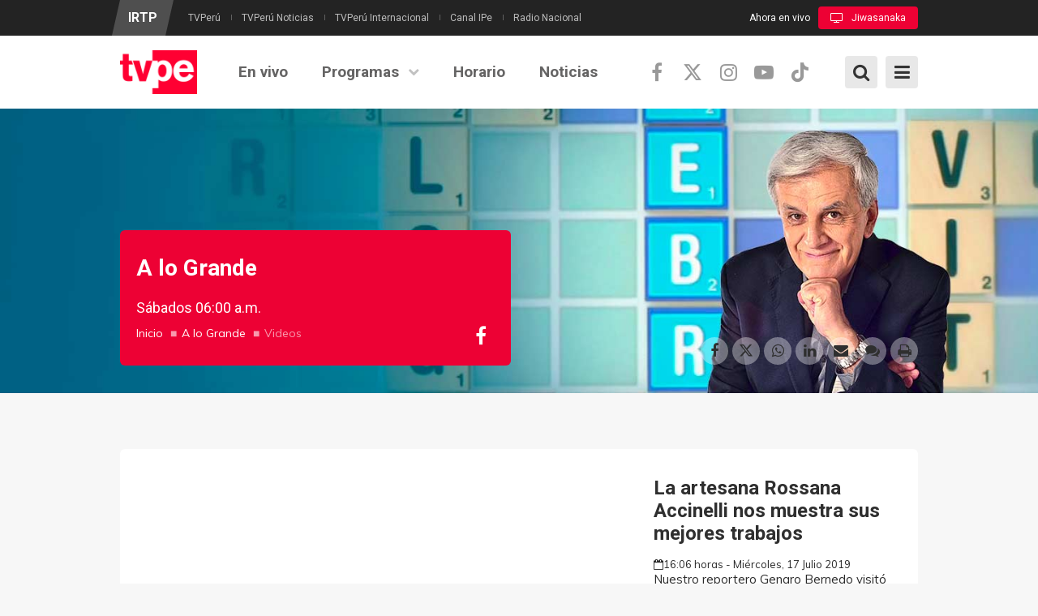

--- FILE ---
content_type: text/html; charset=utf-8
request_url: https://tvperu.gob.pe/videos/a-lo-grande/la-artesana-rossana-accinelli-nos-muestra-sus-mejores-trabajos
body_size: 15393
content:
<!DOCTYPE html>
<!--[if IE 7]>                  <html class="ie7 no-js" lang="es" dir="ltr"
  xmlns:content="http://purl.org/rss/1.0/modules/content/"
  xmlns:dc="http://purl.org/dc/terms/"
  xmlns:foaf="http://xmlns.com/foaf/0.1/"
  xmlns:rdfs="http://www.w3.org/2000/01/rdf-schema#"
  xmlns:sioc="http://rdfs.org/sioc/ns#"
  xmlns:sioct="http://rdfs.org/sioc/types#"
  xmlns:skos="http://www.w3.org/2004/02/skos/core#"
  xmlns:xsd="http://www.w3.org/2001/XMLSchema#">     <![endif]-->
<!--[if lte IE 8]>              <html class="ie8 no-js" lang="es" dir="ltr"
  xmlns:content="http://purl.org/rss/1.0/modules/content/"
  xmlns:dc="http://purl.org/dc/terms/"
  xmlns:foaf="http://xmlns.com/foaf/0.1/"
  xmlns:rdfs="http://www.w3.org/2000/01/rdf-schema#"
  xmlns:sioc="http://rdfs.org/sioc/ns#"
  xmlns:sioct="http://rdfs.org/sioc/types#"
  xmlns:skos="http://www.w3.org/2004/02/skos/core#"
  xmlns:xsd="http://www.w3.org/2001/XMLSchema#">     <![endif]-->
<!--[if (gte IE 9)|!(IE)]><!--> <html class="not-ie no-js" lang="es" dir="ltr"
  xmlns:content="http://purl.org/rss/1.0/modules/content/"
  xmlns:dc="http://purl.org/dc/terms/"
  xmlns:foaf="http://xmlns.com/foaf/0.1/"
  xmlns:rdfs="http://www.w3.org/2000/01/rdf-schema#"
  xmlns:sioc="http://rdfs.org/sioc/ns#"
  xmlns:sioct="http://rdfs.org/sioc/types#"
  xmlns:skos="http://www.w3.org/2004/02/skos/core#"
  xmlns:xsd="http://www.w3.org/2001/XMLSchema#">  <!--<![endif]-->
<head>
  <meta http-equiv="Content-Type" content="text/html; charset=utf-8" />
<meta name="description" content="Nuestro reportero Genaro Bernedo visitó a Rossana Accinelli, una artesana que realiza hermosos tejidos y nos demuestra que nunca es tarde para cumplir nuestros sueños." />
<meta name="generator" content="Drupal 7 (https://www.drupal.org)" />
<link rel="image_src" href="https://img.youtube.com/vi/_CALeZVddGw/hqdefault.jpg" />
<link rel="canonical" href="https://tvperu.gob.pe/videos/a-lo-grande/la-artesana-rossana-accinelli-nos-muestra-sus-mejores-trabajos" />
<link rel="shortlink" href="https://tvperu.gob.pe/node/49943" />
<meta property="og:site_name" content="TVPerú" />
<meta property="og:type" content="article" />
<meta property="og:url" content="https://tvperu.gob.pe/videos/a-lo-grande/la-artesana-rossana-accinelli-nos-muestra-sus-mejores-trabajos" />
<meta property="og:title" content="La artesana Rossana Accinelli nos muestra sus mejores trabajos" />
<meta property="og:description" content="Nuestro reportero Genaro Bernedo visitó a Rossana Accinelli, una artesana que realiza hermosos tejidos y nos demuestra que nunca es tarde para cumplir nuestros sueños." />
<meta property="og:updated_time" content="2019-07-23T16:49:02-05:00" />
<meta property="og:image" content="https://img.youtube.com/vi/_CALeZVddGw/hqdefault.jpg" />
<meta property="og:image:url" content="https://img.youtube.com/vi/_CALeZVddGw/hqdefault.jpg" />
<meta property="og:image:secure_url" content="https://img.youtube.com/vi/_CALeZVddGw/hqdefault.jpg" />
<meta property="og:image:alt" content="La artesana Rossana Accinelli nos muestra sus mejores trabajos" />
<meta name="twitter:card" content="summary_large_image" />
<meta name="twitter:url" content="https://tvperu.gob.pe/videos/a-lo-grande/la-artesana-rossana-accinelli-nos-muestra-sus-mejores-trabajos" />
<meta name="twitter:title" content="La artesana Rossana Accinelli nos muestra sus mejores trabajos" />
<meta property="article:published_time" content="2019-07-17T16:06:58-05:00" />
<meta property="article:modified_time" content="2019-07-23T16:49:02-05:00" />

  <title>La artesana Rossana Accinelli nos muestra sus mejores trabajos | TVPerú</title>
  <meta http-equiv="X-UA-Compatible" content="IE=edge">

  <!-- Mobile Specific Metas
  ================================================== -->
  <meta name="viewport" content="width=device-width, initial-scale=1">
  <meta name="facebook-domain-verification" content="196ag6cz9i3moh4sg6s37j0ibr18fl">

  <link type="text/css" rel="stylesheet" href="https://tvperu.gob.pe/sites/default/files/css/css_rEI_5cK_B9hB4So2yZUtr5weuEV3heuAllCDE6XsIkI.css" media="all" />
<link type="text/css" rel="stylesheet" href="https://tvperu.gob.pe/sites/default/files/css/css_ov-QKwn4zfZGutxiGI1uWGTKD5lDaznJ03vSQUzODZM.css" media="all" />
<link type="text/css" rel="stylesheet" href="https://tvperu.gob.pe/sites/default/files/css/css_PGbJgHCUCBf4dg7K9Kt8aAwsApndP4GZ9RuToPy3-Fk.css" media="all" />
<link type="text/css" rel="stylesheet" href="//fonts.googleapis.com/css?family=Roboto:400,400i,700,700i|Muli:300,400,400i,700,700i&amp;subset=latin,latin-ext" media="all" />
<link type="text/css" rel="stylesheet" href="//cdnjs.cloudflare.com/ajax/libs/font-awesome/6.5.1/css/all.min.css" media="all" />
<link type="text/css" rel="stylesheet" href="//maxcdn.bootstrapcdn.com/font-awesome/4.7.0/css/font-awesome.min.css" media="all" />
<link type="text/css" rel="stylesheet" href="https://tvperu.gob.pe/sites/default/files/css/css_yvIj25EwM5bEls_b09DxpmJHVzC-rY7rTtcUqFkAuII.css" media="all" />

  <!-- Head Libs -->
  <script src="/sites/all/themes/stability/vendor/modernizr.js"></script>

  <!--[if lt IE 9]>
    <script src="//html5shim.googlecode.com/svn/trunk/html5.js"></script>
    <script src="/sites/all/themes/stability/vendor/respond.min.js"></script>
  <![endif]-->

  <!--[if IE]>
    <link rel="stylesheet" href="/sites/all/themes/stability/css/ie.css">
  <![endif]-->

  <!-- Favicons
  ================================================== -->
    <link rel="shortcut icon" href="/sites/all/themes/stability/favicon.png" type="image/png" />
  <link rel="apple-touch-icon" href="/sites/all/themes/stability/images/apple-touch-icon.png">
  <link rel="apple-touch-icon" sizes="72x72" href="/sites/all/themes/stability/images/apple-touch-icon-72x72.png">
  <link rel="apple-touch-icon" sizes="114x114" href="/sites/all/themes/stability/images/apple-touch-icon-114x114.png">
  <link rel="apple-touch-icon" sizes="144x144" href="/sites/all/themes/stability/images/apple-touch-icon-144x144.png">
  
  <!-- Google Tag Manager -->
  <script>(function(w,d,s,l,i){w[l]=w[l]||[];w[l].push({'gtm.start':
  new Date().getTime(),event:'gtm.js'});var f=d.getElementsByTagName(s)[0],
  j=d.createElement(s),dl=l!='dataLayer'?'&l='+l:'';j.async=true;j.src=
  'https://www.googletagmanager.com/gtm.js?id='+i+dl;f.parentNode.insertBefore(j,f);
  })(window,document,'script','dataLayer','GTM-NM49PFD');</script>
  <!-- End Google Tag Manager -->

  <!-- metricool.com/ -->
  <script>function loadScript(a){var b=document.getElementsByTagName("head")[0],c=document.createElement("script");c.type="text/javascript",c.src="https://tracker.metricool.com/resources/be.js",c.onreadystatechange=a,c.onload=a,b.appendChild(c)}loadScript(function(){beTracker.t({hash:"3b3a50534e790e3abb3922d9ab10b5b0"})});</script>
  <!-- metricool.com -->

  <script async src="https://pagead2.googlesyndication.com/pagead/js/adsbygoogle.js?client=ca-pub-7596418520037573"
     crossorigin="anonymous"></script>

  
    <!-- Publiciad Babel Anchor -->
  <script async src="https://securepubads.g.doubleclick.net/tag/js/gpt.js"></script>
  <script>
    window.googletag = window.googletag || {cmd: []};
    var anchorSlot;
    var staticSlot;
    var anchorBottomSlot;
    googletag.cmd.push(function() {
      if (document.body.clientWidth <= 500) {
        anchorSlot = googletag.defineOutOfPageSlot(
          '/22725045473,22658432438/IRTP/tvperu.gob.pe_anchor', googletag.enums.OutOfPageFormat.BOTTOM_ANCHOR);
      } else {
        anchorBottomSlot = googletag.defineOutOfPageSlot(
          '/22725045473,22658432438/IRTP/tvperu.gob.pe_anchor', googletag.enums.OutOfPageFormat.BOTTOM_ANCHOR);
      }
      if (anchorSlot) {
        anchorSlot.setTargeting('test', 'anchor').addService(googletag.pubads());
      }
      if (anchorBottomSlot) {
       anchorBottomSlot.addService(googletag.pubads());
      }
      staticSlot = googletag.defineSlot('/22725045473,22658432438/IRTP/tvperu.gob.pe_anchor', [[728, 90], [320, 50], [320, 100]], 'static-ad-1').addService(googletag.pubads());
      googletag.pubads().enableSingleRequest();
      googletag.enableServices();
    });
  </script>
  <!-- Publiciad Babel Anchor -->

  <!-- Publiciad Babel 120x600 A -->
  <style>
  /* Set the width and height of the ad */
  #div-gpt-ad-1681151606728-1 > div {
  width: 120px;
  height: 600px;
  }
  </style>
  <script>
  window.googletag = window.googletag || {cmd: []};
  googletag.cmd.push(function() {
  googletag.defineSlot('/22725045473,22658432438/IRTP/tvperu.gob.pe_banner', [120, 600],
  'div-gpt-ad-1681151606728-1').addService(googletag.pubads());
  googletag.pubads().setTargeting('platform', 'desktop');
  googletag.pubads().set('page_url', 'https://www.tvperu.gob.pe');
  googletag.pubads().enableSingleRequest();
  googletag.enableServices();
  });
  </script>
  <!-- Publiciad Babel 120x600 A -->

  <!-- Publiciad Babel 120x600 B -->
  <style>
  /* Set the width and height of the ad */
  #div-gpt-ad-1681151606728-0 > div {
  width: 120px;
  height: 600px;
  }
  </style>
  <script>
  window.googletag = window.googletag || {cmd: []};
  googletag.cmd.push(function() {
  googletag.defineSlot('/22725045473,22658432438/IRTP/tvperu.gob.pe_banner', [120, 600],
  'div-gpt-ad-1681151606728-0').addService(googletag.pubads());
  googletag.pubads().setTargeting('platform', 'desktop');
  googletag.pubads().set('page_url', 'https://www.tvperu.gob.pe');
  googletag.pubads().enableSingleRequest();
  googletag.enableServices();
  });
  </script>
  <!-- Publiciad Babel 120x600 B -->

  <!-- Publiciad Nuria Videoo.tv -->
  <!--<script defer id="videoowall" data-id="videoowall_a083c3562de775fb79e73fc7ad765eac4d75ebe37f92358d2b9a52a6a4e7ac1b" data-cfasync="false"  src="https://static.videoo.tv/videoowall_a083c3562de775fb79e73fc7ad765eac4d75ebe37f92358d2b9a52a6a4e7ac1b.js"></script>-->
  <!-- Publiciad Nuria Videoo.tv -->
  
  <!-- Google tag (gtag.js) -->
  <script async src="https://www.googletagmanager.com/gtag/js?id=G-PMKGMW973J"></script>
  <script>
    window.dataLayer = window.dataLayer || [];
    function gtag(){dataLayer.push(arguments);}
    gtag('js', new Date());

    gtag('config', 'G-PMKGMW973J');
  </script>
  <!-- Google tag (gtag.js) -->
</head>
<body id="" class="html not-front not-logged-in no-sidebars page-node page-node- page-node-49943 node-type-video">
  <!-- Google Tag Manager (noscript) -->
  <noscript><iframe src="https://www.googletagmanager.com/ns.html?id=GTM-NM49PFD"
  height="0" width="0" style="display:none;visibility:hidden"></iframe></noscript>
  <!-- End Google Tag Manager (noscript) -->
  <div id="fb-root"></div>
  <script>
    window.fbAsyncInit = function() {
      FB.init({
        appId      : '1756773091295951',
        xfbml      : true,
        version    : 'v2.6'
      });
    };
    (function(d, s, id) {
      var js, fjs = d.getElementsByTagName(s)[0];
      if (d.getElementById(id)) return;
      js = d.createElement(s); js.id = id;
      js.src = "//connect.facebook.net/es_LA/sdk.js#xfbml=1&version=v2.6&appId=1756773091295951";
      fjs.parentNode.insertBefore(js, fjs);
    }(document, 'script', 'facebook-jssdk'));
  </script>
  
      <!-- Publicidad Sunmedia -->

    <!-- Publicidad Sunmedia / End -->
  
    <!-- Publicidad Babel Anchor -->
    <script>
        googletag.cmd.push(function() {
          googletag.display(staticSlot);
        });
    </script>
    <!-- Publicidad Anchor / End -->

        <!-- Publicidad Babel Vertical -->
    <div class="publicidad_desktop publicidad_vertical_a">
      <div id='div-gpt-ad-1681151606728-1'>
        <script>
        googletag.cmd.push(function() { googletag.display('div-gpt-ad-1681151606728-1'); });
        </script>
      </div>
    </div>
    <div class="publicidad_desktop publicidad_vertical_b">
      <div id='div-gpt-ad-1681151606728-0'>
        <script>
        googletag.cmd.push(function() { googletag.display('div-gpt-ad-1681151606728-0'); });
        </script>
      </div>
    </div>
    <!-- Publicidad Vertical / End -->
      
    
<div class="site-wrapper">

    <div class="overlay"></div>
<div class="mobile-side-menu">
  <div class="mobile-search">
    <form id="search-form" action="/videos/a-lo-grande/la-artesana-rossana-accinelli-nos-muestra-sus-mejores-trabajos" method="post" accept-charset="UTF-8"><div><div class="container-inline">
      <h2 class="element-invisible">Formulario de búsqueda</h2>
    <div class = "input-group"><div class="form-type-textfield form-item-search-block-form form-item form-group">
  <label class="element-invisible" for="edit-search-block-form--2">Búsqueda </label>
 <input title="Escriba lo que quiere buscar." placeholder="Ingresa tu búsqueda y presiona enter…" class="form-control form-control form-text" type="text" id="edit-search-block-form--2" name="search_block_form" value="" size="15" maxlength="128" />
</div>
<div class="form-actions form-wrapper" id="edit-actions"><input class="btn btn-primary btn-icon btn btn-primary form-submit" type="submit" id="edit-submit" name="op" value="" /></div></div><input type="hidden" name="form_build_id" value="form-WjWVdHDZptCbnNRqkDLUuzTFwmIN-2RsdYlSTaT7UBg" />
<input type="hidden" name="form_id" value="search_block_form" />
</div>
</div></form>  </div>
  <ul data-breakpoint="992" class="flexnav">
   <li  data-id="219" data-level="1" data-type="menu_item" data-class="" data-xicon="" data-caption="" data-alignsub="" data-group="0" data-hidewcol="0" data-hidesub="0" class="tb-megamenu-item level-1 mega">
  <a href="/play" >
        
    En vivo      </a>
  </li>

<li  data-id="772" data-level="1" data-type="menu_item" data-class="" data-xicon="" data-caption="" data-alignsub="center" data-group="0" data-hidewcol="0" data-hidesub="0" class="tb-megamenu-item level-1 mega mega-align-center dropdown">
  <a href="/programas"  class="dropdown-toggle">
        
    Programas      </a>
  <ul  data-class="" data-width="1040" style="width: 1040px;" class="row tb-megamenu-submenu dropdown-menu mega-dropdown-menu nav-child">
  <div  data-class="" data-width="3" data-hidewcol="0" id="tb-megamenu-column-2" class="tb-megamenu-column col-md-3  mega-col-nav">
  <li  data-id="775" data-level="2" data-type="menu_item" data-class="" data-xicon="" data-caption="" data-alignsub="" data-group="1" data-hidewcol="0" data-hidesub="0" class="tb-megamenu-item level-2 mega mega-group">
  <a href="/categorias/cultural"  class="mega-group-title" title="Cultural">
        
    Cultural      </a>
  <ul  data-class="" data-width="" class="row tb-megamenu-submenu mega-group-ct nav-child">
  <div  data-class="" data-width="12" data-hidewcol="0" id="tb-megamenu-column-1" class="tb-megamenu-column   mega-col-nav">
  <li  data-id="807" data-level="3" data-type="menu_item" data-class="" data-xicon="" data-caption="" data-alignsub="" data-group="0" data-hidewcol="0" data-hidesub="0" class="tb-megamenu-item level-3 mega">
  <a href="/programas/ashi-anane"  title="Ashi añane">
        
    Ashi añane      </a>
  </li>

<li  data-id="1477" data-level="3" data-type="menu_item" data-class="" data-xicon="" data-caption="" data-alignsub="" data-group="0" data-hidewcol="0" data-hidesub="0" class="tb-megamenu-item level-3 mega">
  <a href="/programas/hora-contacto"  title="Hora contacto">
        
    Hora contacto      </a>
  </li>

<li  data-id="1386" data-level="3" data-type="menu_item" data-class="" data-xicon="" data-caption="" data-alignsub="" data-group="0" data-hidewcol="0" data-hidesub="0" class="tb-megamenu-item level-3 mega">
  <a href="/programas/miradas"  title="Miradas">
        
    Miradas      </a>
  </li>

<li  data-id="1327" data-level="3" data-type="menu_item" data-class="" data-xicon="" data-caption="" data-alignsub="" data-group="0" data-hidewcol="0" data-hidesub="0" class="tb-megamenu-item level-3 mega">
  <a href="/programas/presencia-cultural"  title="Presencia cultural">
        
    Presencia cultural      </a>
  </li>

<li  data-id="1328" data-level="3" data-type="menu_item" data-class="" data-xicon="" data-caption="" data-alignsub="" data-group="0" data-hidewcol="0" data-hidesub="0" class="tb-megamenu-item level-3 mega">
  <a href="/programas/reportaje-al-peru"  title="Reportaje al Perú">
        
    Reportaje al Perú      </a>
  </li>

<li  data-id="805" data-level="3" data-type="menu_item" data-class="" data-xicon="" data-caption="" data-alignsub="" data-group="0" data-hidewcol="0" data-hidesub="0" class="tb-megamenu-item level-3 mega">
  <a href="/programas/sonidos-del-mundo"  title="Sonidos del mundo">
        
    Sonidos del mundo      </a>
  </li>

<li  data-id="801" data-level="3" data-type="menu_item" data-class="" data-xicon="" data-caption="" data-alignsub="" data-group="0" data-hidewcol="0" data-hidesub="0" class="tb-megamenu-item level-3 mega">
  <a href="/programas/sucedio-en-el-peru"  title="Sucedió en el Perú">
        
    Sucedió en el Perú      </a>
  </li>
</div>
</ul>
</li>
</div>

<div  data-class="" data-width="3" data-hidewcol="0" id="tb-megamenu-column-4" class="tb-megamenu-column col-md-3  mega-col-nav">
  <li  data-id="776" data-level="2" data-type="menu_item" data-class="" data-xicon="" data-caption="" data-alignsub="" data-group="1" data-hidewcol="0" data-hidesub="0" class="tb-megamenu-item level-2 mega mega-group">
  <a href="/categorias/entretenimiento"  class="mega-group-title" title="Entretenimiento">
        
    Entretenimiento      </a>
  <ul  data-class="" data-width="" class="row tb-megamenu-submenu mega-group-ct nav-child">
  <div  data-class="" data-width="12" data-hidewcol="0" id="tb-megamenu-column-3" class="tb-megamenu-column   mega-col-nav">
  <li  data-id="1184" data-level="3" data-type="menu_item" data-class="" data-xicon="" data-caption="" data-alignsub="" data-group="0" data-hidewcol="0" data-hidesub="0" class="tb-megamenu-item level-3 mega">
  <a href="/programas/domingos-de-fiesta"  title="Domingos de fiesta">
        
    Domingos de fiesta      </a>
  </li>

<li  data-id="1187" data-level="3" data-type="menu_item" data-class="" data-xicon="" data-caption="" data-alignsub="" data-group="0" data-hidewcol="0" data-hidesub="0" class="tb-megamenu-item level-3 mega">
  <a href="/programas/miski-takiy"  title="Miski takiy">
        
    Miski takiy      </a>
  </li>

<li  data-id="1389" data-level="3" data-type="menu_item" data-class="" data-xicon="" data-caption="" data-alignsub="" data-group="0" data-hidewcol="0" data-hidesub="0" class="tb-megamenu-item level-3 mega">
  <a href="/programas/que-gane-el-mejor"  title="Que gane el mejor">
        
    Que gane el mejor      </a>
  </li>
</div>
</ul>
</li>
</div>

<div  data-class="" data-width="3" data-hidewcol="0" id="tb-megamenu-column-6" class="tb-megamenu-column col-md-3  mega-col-nav">
  <li  data-id="777" data-level="2" data-type="menu_item" data-class="" data-xicon="" data-caption="" data-alignsub="" data-group="1" data-hidewcol="0" data-hidesub="0" class="tb-megamenu-item level-2 mega mega-group">
  <a href="/categorias/informativos"  class="mega-group-title" title="Informativos">
        
    Informativos      </a>
  <ul  data-class="" data-width="" class="row tb-megamenu-submenu mega-group-ct nav-child">
  <div  data-class="" data-width="12" data-hidewcol="0" id="tb-megamenu-column-5" class="tb-megamenu-column   mega-col-nav">
  <li  data-id="1410" data-level="3" data-type="menu_item" data-class="" data-xicon="" data-caption="" data-alignsub="" data-group="0" data-hidewcol="0" data-hidesub="0" class="tb-megamenu-item level-3 mega">
  <a href="/programas/deporte-express"  title="Deporte express">
        
    Deporte express      </a>
  </li>

<li  data-id="1329" data-level="3" data-type="menu_item" data-class="" data-xicon="" data-caption="" data-alignsub="" data-group="0" data-hidewcol="0" data-hidesub="0" class="tb-megamenu-item level-3 mega">
  <a href="/programas/dialogo-abierto"  title="Diálogo abierto">
        
    Diálogo abierto      </a>
  </li>

<li  data-id="1196" data-level="3" data-type="menu_item" data-class="" data-xicon="" data-caption="" data-alignsub="" data-group="0" data-hidewcol="0" data-hidesub="0" class="tb-megamenu-item level-3 mega">
  <a href="/programas/en-pared"  title="En pared">
        
    En pared      </a>
  </li>

<li  data-id="1134" data-level="3" data-type="menu_item" data-class="" data-xicon="" data-caption="" data-alignsub="" data-group="0" data-hidewcol="0" data-hidesub="0" class="tb-megamenu-item level-3 mega">
  <a href="/programas/geomundo"  title="Geomundo">
        
    Geomundo      </a>
  </li>

<li  data-id="809" data-level="3" data-type="menu_item" data-class="" data-xicon="" data-caption="" data-alignsub="" data-group="0" data-hidewcol="0" data-hidesub="0" class="tb-megamenu-item level-3 mega">
  <a href="/programas/jiwasanaka"  title="Jiwasanaka">
        
    Jiwasanaka      </a>
  </li>

<li  data-id="1491" data-level="3" data-type="menu_item" data-class="" data-xicon="" data-caption="" data-alignsub="" data-group="0" data-hidewcol="0" data-hidesub="0" class="tb-megamenu-item level-3 mega">
  <a href="/programas/lo-que-vale-contar"  title="Lo que vale contar">
        
    Lo que vale contar      </a>
  </li>

<li  data-id="1474" data-level="3" data-type="menu_item" data-class="" data-xicon="" data-caption="" data-alignsub="" data-group="0" data-hidewcol="0" data-hidesub="0" class="tb-megamenu-item level-3 mega">
  <a href="/programas/mercado-peruano"  title="Mercado peruano">
        
    Mercado peruano      </a>
  </li>

<li  data-id="811" data-level="3" data-type="menu_item" data-class="" data-xicon="" data-caption="" data-alignsub="" data-group="0" data-hidewcol="0" data-hidesub="0" class="tb-megamenu-item level-3 mega">
  <a href="/programas/nuqanchik"  title="Ñuqanchik">
        
    Ñuqanchik      </a>
  </li>

<li  data-id="1229" data-level="3" data-type="menu_item" data-class="" data-xicon="" data-caption="" data-alignsub="" data-group="0" data-hidewcol="0" data-hidesub="0" class="tb-megamenu-item level-3 mega">
  <a href="/programas/todo-futbol"  title="Todo fútbol">
        
    Todo fútbol      </a>
  </li>

<li  data-id="1228" data-level="3" data-type="menu_item" data-class="" data-xicon="" data-caption="" data-alignsub="" data-group="0" data-hidewcol="0" data-hidesub="0" class="tb-megamenu-item level-3 mega">
  <a href="/programas/tvperu-noticias"  title="TVPerú noticias">
        
    TVPerú noticias      </a>
  </li>
</div>
</ul>
</li>
</div>

<div  data-class="" data-width="3" data-hidewcol="" id="tb-megamenu-column-8" class="tb-megamenu-column col-md-3  mega-col-nav">
  <li  data-id="778" data-level="2" data-type="menu_item" data-class="" data-xicon="" data-caption="" data-alignsub="" data-group="1" data-hidewcol="0" data-hidesub="0" class="tb-megamenu-item level-2 mega mega-group">
  <a href="/categorias/serviciopublico"  class="mega-group-title" title="Servicio Público">
        
    Servicio Público      </a>
  <ul  data-class="" data-width="" class="row tb-megamenu-submenu mega-group-ct nav-child">
  <div  data-class="" data-width="12" data-hidewcol="0" id="tb-megamenu-column-7" class="tb-megamenu-column   mega-col-nav">
  <li  data-id="1330" data-level="3" data-type="menu_item" data-class="" data-xicon="" data-caption="" data-alignsub="" data-group="0" data-hidewcol="0" data-hidesub="0" class="tb-megamenu-item level-3 mega">
  <a href="/programas/aliados-por-la-seguridad"  title="Aliados por la seguridad">
        
    Aliados por la seguridad      </a>
  </li>

<li  data-id="1208" data-level="3" data-type="menu_item" data-class="" data-xicon="" data-caption="" data-alignsub="" data-group="0" data-hidewcol="0" data-hidesub="0" class="tb-megamenu-item level-3 mega">
  <a href="/programas/con-sabor-a-peru"  title="Con sabor a Perú">
        
    Con sabor a Perú      </a>
  </li>

<li  data-id="1383" data-level="3" data-type="menu_item" data-class="" data-xicon="" data-caption="" data-alignsub="" data-group="0" data-hidewcol="0" data-hidesub="0" class="tb-megamenu-item level-3 mega">
  <a href="/programas/mas-conectados"  title="Más conectados">
        
    Más conectados      </a>
  </li>

<li  data-id="1482" data-level="3" data-type="menu_item" data-class="" data-xicon="" data-caption="" data-alignsub="" data-group="0" data-hidewcol="0" data-hidesub="0" class="tb-megamenu-item level-3 mega">
  <a href="/programas/puentes-de-fe"  title="Puentes de fe">
        
    Puentes de fe      </a>
  </li>

<li  data-id="1444" data-level="3" data-type="menu_item" data-class="" data-xicon="" data-caption="" data-alignsub="" data-group="0" data-hidewcol="0" data-hidesub="0" class="tb-megamenu-item level-3 mega">
  <a href="/programas/peru-potencia"  title="Perú potencia">
        
    Perú potencia      </a>
  </li>

<li  data-id="1180" data-level="3" data-type="menu_item" data-class="" data-xicon="" data-caption="" data-alignsub="" data-group="0" data-hidewcol="0" data-hidesub="0" class="tb-megamenu-item level-3 mega">
  <a href="/programas/sin-barreras"  title="Sin barreras">
        
    Sin barreras      </a>
  </li>
</div>
</ul>
</li>
</div>
</ul>
</li>

<li  data-id="707" data-level="1" data-type="menu_item" data-class="" data-xicon="" data-caption="" data-alignsub="" data-group="0" data-hidewcol="0" data-hidesub="0" class="tb-megamenu-item level-1 mega">
  <a href="/programacion"  title="Horario">
        
    Horario      </a>
  </li>

<li  data-id="968" data-level="1" data-type="menu_item" data-class="" data-xicon="" data-caption="" data-alignsub="" data-group="0" data-hidewcol="0" data-hidesub="0" class="tb-megamenu-item level-1 mega">
  <a href="https://www.tvperu.gob.pe/noticias"  title="Noticias">
        
    Noticias      </a>
  </li>
  </ul>
  <div class="Menu-logos">
    <div class="view view-canales view-id-canales view-display-id-block_2 view-dom-id-1825c4d16215c8a8c5f6738e7566ff25">
        
  
  
        <div>
    <div>
  <a title="IRTP" href="http://www.irtp.gob.pe/"><img typeof="foaf:Image" src="https://tvperu.gob.pe/sites/default/files/styles/canal/public/logo_irtp_2023.png?itok=xWlaxWGr" width="63" height="75" alt="IRTP" title="IRTP" /></a>
</div>  </div>
  <div>
    <div>
  <a title="TVPerú" href="https://www.tvperu.gob.pe/"><img typeof="foaf:Image" src="https://tvperu.gob.pe/sites/default/files/styles/canal/public/logo_tvperu.png?itok=h6VDD1VY" width="70" height="75" alt="TVPerú" title="TVPerú" /></a>
</div>  </div>
  <div>
    <div>
  <a title="TVPerú Noticias" href="https://www.tvperu.gob.pe/noticias"><img typeof="foaf:Image" src="https://tvperu.gob.pe/sites/default/files/styles/canal/public/logo_tvperu_noticias.png?itok=EMiUpKeu" width="143" height="75" alt="TVPerú Noticias" title="TVPerú Noticias" /></a>
</div>  </div>
  <div>
    <div>
  <a title="TVPerú Internacional" href="https://www.tvperu.gob.pe/internacional"><img typeof="foaf:Image" src="https://tvperu.gob.pe/sites/default/files/styles/canal/public/logo_tvperu_internacional.png?itok=1k_aTlkO" width="181" height="75" alt="TVPerú Internacional" title="TVPerú Internacional" /></a>
</div>  </div>
  <div>
    <div>
  <a title="Canal IPe" href="https://www.canalipe.gob.pe/"><img typeof="foaf:Image" src="https://tvperu.gob.pe/sites/default/files/styles/canal/public/logo_ipe_2024_0.png?itok=3-ggkW_V" width="53" height="75" alt="Canal IPe" title="Canal IPe" /></a>
</div>  </div>
  <div>
    <div>
  <a title="Radio Nacional" href="https://www.radionacional.gob.pe/"><img typeof="foaf:Image" src="https://tvperu.gob.pe/sites/default/files/styles/canal/public/logo-radio-nacional-2023.png?itok=UT2gaaqq" width="148" height="75" alt="Radio Nacional" title="Radio Nacional" /></a>
</div>  </div>
  
  
  
  
  
  
</div>  </div>
  <div class="list-menu-mobile">
    <ul class="menu"><li class="first leaf"><a href="https://www.gob.pe/institucion/irtp/institucional" title="">Información institucional</a></li>
<li class="leaf"><a href="https://www.gob.pe/53209-area-comercial" title="">Área comercial</a></li>
<li class="leaf"><a href="https://www.irtp.gob.pe/nuestros-medios" title="">Nuestros medios</a></li>
<li class="leaf"><a href="/contactenos" title="">Contáctenos</a></li>
<li class="last leaf"><a href="/terminosycondiciones" title="">Términos y condiciones</a></li>
</ul>  </div>
  <div class="social_mobile">
    <div class="row">
      <div class="col-xs-4">
        <h3>Síguenos</h3>
      </div>
      <div class="col-xs-8">
        <ul class="social-links social-links__dark">
                      <li><a href="https://www.facebook.com/TVPeruOficial/" class="facebook" aria-label="facebook"><i class="fa fa-facebook"></i></a></li>
                                <li><a href="https://twitter.com/tvperupe" class="twitter" aria-label="twitter"><i class="fa-brands fa-x-twitter"></i></a></li>
                    
                      <li><a href="https://www.instagram.com/tvperuoficial/" class="instagram" aria-label="instagram"><i class="fa fa-instagram"></i></a></li>
                    
                      <li><a href="https://www.youtube.com/user/portaltvperu" class="youtube" aria-label="youtube"><i class="fa fa-youtube-play"></i></a></li>
                                <li><a href="https://www.tiktok.com/@tvperuoficial?_t=8kmkeb6mPDy&_r=1" class="tiktok" aria-label="tiktok"><i class="fa-brands fa-tiktok"></i></a></li>
                            </ul>
      </div>
    </div>
  </div>
</div>

<header class="header header-default">
  <div class="header-top">
    <div class="container">

      <div class="header-top-left">
        <h4><a href="http://www.irtp.gob.pe/">IRTP</a></h4>
        <ul><li class="first leaf"><a href="https://www.tvperu.gob.pe/" title="">TVPerú</a></li>
<li class="leaf"><a href="https://www.tvperu.gob.pe/noticias" title="">TVPerú Noticias</a></li>
<li class="leaf"><a href="https://www.tvperu.gob.pe/internacional" title="">TVPerú Internacional</a></li>
<li class="leaf"><a href="https://www.canalipe.gob.pe/" title="">Canal IPe</a></li>
<li class="last leaf"><a href="https://www.radionacional.gob.pe/" title="">Radio Nacional</a></li>
</ul>      </div>
      <div class="header-top-right">
        <span>Ahora en vivo</span><a href="/play" class="header-top-right-play"><i class="fa fa-television" aria-hidden="true"></i>Jiwasanaka</a>      </div>

    </div>
  </div>

  <div class="header-main">
    <div class="container">

      <!-- Logo -->
      <div class="logo">
                  <a aria-label="tvperu" href="/"><img width="95" height="54" src="/sites/all/themes/stability/images/logo.png" alt=""></a>
                <!--<p class="tagline"></p>-->
      </div>
      <!-- Logo / End -->

      <!--<button type="button" class="navbar-toggle">
        <i class="fa fa-bars"></i>
      </button>-->

      <!-- Bottom Extras -->
      <div class="btn-extras">
        <a class="btn-menu"><i class="fa fa-bars" aria-hidden="true"></i><i class="icon-close" aria-hidden="true"></i></a>
        <a class="btn-box-menu"><i class="fa fa-bars" aria-hidden="true"></i><i class="icon-close" aria-hidden="true"></i></a>
      </div>
      <div class="btn-extras">
        <a class="btn-search"><i class="fa fa-search" aria-hidden="true"></i><i class="icon-close" aria-hidden="true"></i></a>
      </div>
      <!-- Bottom Extras / End -->

      <!-- Social Media -->
      <div class="social-media">
        <ul class="">
                      <li><a href="https://www.facebook.com/TVPeruOficial/" class="facebook" aria-label="facebook"><i class="fa fa-facebook"></i></a></li>
                                <li><a href="https://twitter.com/tvperupe" class="twitter" aria-label="twitter"><i class="fa-brands fa-x-twitter"></i></a></li>
                    
                      <li><a href="https://www.instagram.com/tvperuoficial/" class="instagram" aria-label="instagram"><i class="fa fa-instagram"></i></a></li>
                    
                      <li><a href="https://www.youtube.com/user/portaltvperu" class="youtube" aria-label="youtube"><i class="fa fa-youtube-play"></i></a></li>
                                <li><a href="https://www.tiktok.com/@tvperuoficial?_t=8kmkeb6mPDy&_r=1" class="tiktok" aria-label="tiktok"><i class="fa-brands fa-tiktok"></i></a></li>
                            </ul>
      </div>
      <!-- Social Media / End -->

      <!-- Navigation -->
      <nav class="nav-main">
        <ul data-breakpoint="992" class="flexnav">
         <li  data-id="219" data-level="1" data-type="menu_item" data-class="" data-xicon="" data-caption="" data-alignsub="" data-group="0" data-hidewcol="0" data-hidesub="0" class="tb-megamenu-item level-1 mega">
  <a href="/play" >
        
    En vivo      </a>
  </li>

<li  data-id="772" data-level="1" data-type="menu_item" data-class="" data-xicon="" data-caption="" data-alignsub="center" data-group="0" data-hidewcol="0" data-hidesub="0" class="tb-megamenu-item level-1 mega mega-align-center dropdown">
  <a href="/programas"  class="dropdown-toggle">
        
    Programas      </a>
  <ul  data-class="" data-width="1040" style="width: 1040px;" class="row tb-megamenu-submenu dropdown-menu mega-dropdown-menu nav-child">
  <div  data-class="" data-width="3" data-hidewcol="0" id="tb-megamenu-column-10" class="tb-megamenu-column col-md-3  mega-col-nav">
  <li  data-id="775" data-level="2" data-type="menu_item" data-class="" data-xicon="" data-caption="" data-alignsub="" data-group="1" data-hidewcol="0" data-hidesub="0" class="tb-megamenu-item level-2 mega mega-group">
  <a href="/categorias/cultural"  class="mega-group-title" title="Cultural">
        
    Cultural      </a>
  <ul  data-class="" data-width="" class="row tb-megamenu-submenu mega-group-ct nav-child">
  <div  data-class="" data-width="12" data-hidewcol="0" id="tb-megamenu-column-9" class="tb-megamenu-column   mega-col-nav">
  <li  data-id="807" data-level="3" data-type="menu_item" data-class="" data-xicon="" data-caption="" data-alignsub="" data-group="0" data-hidewcol="0" data-hidesub="0" class="tb-megamenu-item level-3 mega">
  <a href="/programas/ashi-anane"  title="Ashi añane">
        
    Ashi añane      </a>
  </li>

<li  data-id="1477" data-level="3" data-type="menu_item" data-class="" data-xicon="" data-caption="" data-alignsub="" data-group="0" data-hidewcol="0" data-hidesub="0" class="tb-megamenu-item level-3 mega">
  <a href="/programas/hora-contacto"  title="Hora contacto">
        
    Hora contacto      </a>
  </li>

<li  data-id="1386" data-level="3" data-type="menu_item" data-class="" data-xicon="" data-caption="" data-alignsub="" data-group="0" data-hidewcol="0" data-hidesub="0" class="tb-megamenu-item level-3 mega">
  <a href="/programas/miradas"  title="Miradas">
        
    Miradas      </a>
  </li>

<li  data-id="1327" data-level="3" data-type="menu_item" data-class="" data-xicon="" data-caption="" data-alignsub="" data-group="0" data-hidewcol="0" data-hidesub="0" class="tb-megamenu-item level-3 mega">
  <a href="/programas/presencia-cultural"  title="Presencia cultural">
        
    Presencia cultural      </a>
  </li>

<li  data-id="1328" data-level="3" data-type="menu_item" data-class="" data-xicon="" data-caption="" data-alignsub="" data-group="0" data-hidewcol="0" data-hidesub="0" class="tb-megamenu-item level-3 mega">
  <a href="/programas/reportaje-al-peru"  title="Reportaje al Perú">
        
    Reportaje al Perú      </a>
  </li>

<li  data-id="805" data-level="3" data-type="menu_item" data-class="" data-xicon="" data-caption="" data-alignsub="" data-group="0" data-hidewcol="0" data-hidesub="0" class="tb-megamenu-item level-3 mega">
  <a href="/programas/sonidos-del-mundo"  title="Sonidos del mundo">
        
    Sonidos del mundo      </a>
  </li>

<li  data-id="801" data-level="3" data-type="menu_item" data-class="" data-xicon="" data-caption="" data-alignsub="" data-group="0" data-hidewcol="0" data-hidesub="0" class="tb-megamenu-item level-3 mega">
  <a href="/programas/sucedio-en-el-peru"  title="Sucedió en el Perú">
        
    Sucedió en el Perú      </a>
  </li>
</div>
</ul>
</li>
</div>

<div  data-class="" data-width="3" data-hidewcol="0" id="tb-megamenu-column-12" class="tb-megamenu-column col-md-3  mega-col-nav">
  <li  data-id="776" data-level="2" data-type="menu_item" data-class="" data-xicon="" data-caption="" data-alignsub="" data-group="1" data-hidewcol="0" data-hidesub="0" class="tb-megamenu-item level-2 mega mega-group">
  <a href="/categorias/entretenimiento"  class="mega-group-title" title="Entretenimiento">
        
    Entretenimiento      </a>
  <ul  data-class="" data-width="" class="row tb-megamenu-submenu mega-group-ct nav-child">
  <div  data-class="" data-width="12" data-hidewcol="0" id="tb-megamenu-column-11" class="tb-megamenu-column   mega-col-nav">
  <li  data-id="1184" data-level="3" data-type="menu_item" data-class="" data-xicon="" data-caption="" data-alignsub="" data-group="0" data-hidewcol="0" data-hidesub="0" class="tb-megamenu-item level-3 mega">
  <a href="/programas/domingos-de-fiesta"  title="Domingos de fiesta">
        
    Domingos de fiesta      </a>
  </li>

<li  data-id="1187" data-level="3" data-type="menu_item" data-class="" data-xicon="" data-caption="" data-alignsub="" data-group="0" data-hidewcol="0" data-hidesub="0" class="tb-megamenu-item level-3 mega">
  <a href="/programas/miski-takiy"  title="Miski takiy">
        
    Miski takiy      </a>
  </li>

<li  data-id="1389" data-level="3" data-type="menu_item" data-class="" data-xicon="" data-caption="" data-alignsub="" data-group="0" data-hidewcol="0" data-hidesub="0" class="tb-megamenu-item level-3 mega">
  <a href="/programas/que-gane-el-mejor"  title="Que gane el mejor">
        
    Que gane el mejor      </a>
  </li>
</div>
</ul>
</li>
</div>

<div  data-class="" data-width="3" data-hidewcol="0" id="tb-megamenu-column-14" class="tb-megamenu-column col-md-3  mega-col-nav">
  <li  data-id="777" data-level="2" data-type="menu_item" data-class="" data-xicon="" data-caption="" data-alignsub="" data-group="1" data-hidewcol="0" data-hidesub="0" class="tb-megamenu-item level-2 mega mega-group">
  <a href="/categorias/informativos"  class="mega-group-title" title="Informativos">
        
    Informativos      </a>
  <ul  data-class="" data-width="" class="row tb-megamenu-submenu mega-group-ct nav-child">
  <div  data-class="" data-width="12" data-hidewcol="0" id="tb-megamenu-column-13" class="tb-megamenu-column   mega-col-nav">
  <li  data-id="1410" data-level="3" data-type="menu_item" data-class="" data-xicon="" data-caption="" data-alignsub="" data-group="0" data-hidewcol="0" data-hidesub="0" class="tb-megamenu-item level-3 mega">
  <a href="/programas/deporte-express"  title="Deporte express">
        
    Deporte express      </a>
  </li>

<li  data-id="1329" data-level="3" data-type="menu_item" data-class="" data-xicon="" data-caption="" data-alignsub="" data-group="0" data-hidewcol="0" data-hidesub="0" class="tb-megamenu-item level-3 mega">
  <a href="/programas/dialogo-abierto"  title="Diálogo abierto">
        
    Diálogo abierto      </a>
  </li>

<li  data-id="1196" data-level="3" data-type="menu_item" data-class="" data-xicon="" data-caption="" data-alignsub="" data-group="0" data-hidewcol="0" data-hidesub="0" class="tb-megamenu-item level-3 mega">
  <a href="/programas/en-pared"  title="En pared">
        
    En pared      </a>
  </li>

<li  data-id="1134" data-level="3" data-type="menu_item" data-class="" data-xicon="" data-caption="" data-alignsub="" data-group="0" data-hidewcol="0" data-hidesub="0" class="tb-megamenu-item level-3 mega">
  <a href="/programas/geomundo"  title="Geomundo">
        
    Geomundo      </a>
  </li>

<li  data-id="809" data-level="3" data-type="menu_item" data-class="" data-xicon="" data-caption="" data-alignsub="" data-group="0" data-hidewcol="0" data-hidesub="0" class="tb-megamenu-item level-3 mega">
  <a href="/programas/jiwasanaka"  title="Jiwasanaka">
        
    Jiwasanaka      </a>
  </li>

<li  data-id="1491" data-level="3" data-type="menu_item" data-class="" data-xicon="" data-caption="" data-alignsub="" data-group="0" data-hidewcol="0" data-hidesub="0" class="tb-megamenu-item level-3 mega">
  <a href="/programas/lo-que-vale-contar"  title="Lo que vale contar">
        
    Lo que vale contar      </a>
  </li>

<li  data-id="1474" data-level="3" data-type="menu_item" data-class="" data-xicon="" data-caption="" data-alignsub="" data-group="0" data-hidewcol="0" data-hidesub="0" class="tb-megamenu-item level-3 mega">
  <a href="/programas/mercado-peruano"  title="Mercado peruano">
        
    Mercado peruano      </a>
  </li>

<li  data-id="811" data-level="3" data-type="menu_item" data-class="" data-xicon="" data-caption="" data-alignsub="" data-group="0" data-hidewcol="0" data-hidesub="0" class="tb-megamenu-item level-3 mega">
  <a href="/programas/nuqanchik"  title="Ñuqanchik">
        
    Ñuqanchik      </a>
  </li>

<li  data-id="1229" data-level="3" data-type="menu_item" data-class="" data-xicon="" data-caption="" data-alignsub="" data-group="0" data-hidewcol="0" data-hidesub="0" class="tb-megamenu-item level-3 mega">
  <a href="/programas/todo-futbol"  title="Todo fútbol">
        
    Todo fútbol      </a>
  </li>

<li  data-id="1228" data-level="3" data-type="menu_item" data-class="" data-xicon="" data-caption="" data-alignsub="" data-group="0" data-hidewcol="0" data-hidesub="0" class="tb-megamenu-item level-3 mega">
  <a href="/programas/tvperu-noticias"  title="TVPerú noticias">
        
    TVPerú noticias      </a>
  </li>
</div>
</ul>
</li>
</div>

<div  data-class="" data-width="3" data-hidewcol="" id="tb-megamenu-column-16" class="tb-megamenu-column col-md-3  mega-col-nav">
  <li  data-id="778" data-level="2" data-type="menu_item" data-class="" data-xicon="" data-caption="" data-alignsub="" data-group="1" data-hidewcol="0" data-hidesub="0" class="tb-megamenu-item level-2 mega mega-group">
  <a href="/categorias/serviciopublico"  class="mega-group-title" title="Servicio Público">
        
    Servicio Público      </a>
  <ul  data-class="" data-width="" class="row tb-megamenu-submenu mega-group-ct nav-child">
  <div  data-class="" data-width="12" data-hidewcol="0" id="tb-megamenu-column-15" class="tb-megamenu-column   mega-col-nav">
  <li  data-id="1330" data-level="3" data-type="menu_item" data-class="" data-xicon="" data-caption="" data-alignsub="" data-group="0" data-hidewcol="0" data-hidesub="0" class="tb-megamenu-item level-3 mega">
  <a href="/programas/aliados-por-la-seguridad"  title="Aliados por la seguridad">
        
    Aliados por la seguridad      </a>
  </li>

<li  data-id="1208" data-level="3" data-type="menu_item" data-class="" data-xicon="" data-caption="" data-alignsub="" data-group="0" data-hidewcol="0" data-hidesub="0" class="tb-megamenu-item level-3 mega">
  <a href="/programas/con-sabor-a-peru"  title="Con sabor a Perú">
        
    Con sabor a Perú      </a>
  </li>

<li  data-id="1383" data-level="3" data-type="menu_item" data-class="" data-xicon="" data-caption="" data-alignsub="" data-group="0" data-hidewcol="0" data-hidesub="0" class="tb-megamenu-item level-3 mega">
  <a href="/programas/mas-conectados"  title="Más conectados">
        
    Más conectados      </a>
  </li>

<li  data-id="1482" data-level="3" data-type="menu_item" data-class="" data-xicon="" data-caption="" data-alignsub="" data-group="0" data-hidewcol="0" data-hidesub="0" class="tb-megamenu-item level-3 mega">
  <a href="/programas/puentes-de-fe"  title="Puentes de fe">
        
    Puentes de fe      </a>
  </li>

<li  data-id="1444" data-level="3" data-type="menu_item" data-class="" data-xicon="" data-caption="" data-alignsub="" data-group="0" data-hidewcol="0" data-hidesub="0" class="tb-megamenu-item level-3 mega">
  <a href="/programas/peru-potencia"  title="Perú potencia">
        
    Perú potencia      </a>
  </li>

<li  data-id="1180" data-level="3" data-type="menu_item" data-class="" data-xicon="" data-caption="" data-alignsub="" data-group="0" data-hidewcol="0" data-hidesub="0" class="tb-megamenu-item level-3 mega">
  <a href="/programas/sin-barreras"  title="Sin barreras">
        
    Sin barreras      </a>
  </li>
</div>
</ul>
</li>
</div>
</ul>
</li>

<li  data-id="707" data-level="1" data-type="menu_item" data-class="" data-xicon="" data-caption="" data-alignsub="" data-group="0" data-hidewcol="0" data-hidesub="0" class="tb-megamenu-item level-1 mega">
  <a href="/programacion"  title="Horario">
        
    Horario      </a>
  </li>

<li  data-id="968" data-level="1" data-type="menu_item" data-class="" data-xicon="" data-caption="" data-alignsub="" data-group="0" data-hidewcol="0" data-hidesub="0" class="tb-megamenu-item level-1 mega">
  <a href="https://www.tvperu.gob.pe/noticias"  title="Noticias">
        
    Noticias      </a>
  </li>
        </ul>
      </nav>
      <!-- Navigation / End -->
    </div>
  </div>
  <!-- Search -->
  <div class="search-flyout">
    <div class="container">
        <form id="search-form" action="/videos/a-lo-grande/la-artesana-rossana-accinelli-nos-muestra-sus-mejores-trabajos" method="post" accept-charset="UTF-8"><div><div class="container-inline">
      <h2 class="element-invisible">Formulario de búsqueda</h2>
    <div class = "input-group"><div class="form-type-textfield form-item-search-block-form form-item form-group">
  <label class="element-invisible" for="edit-search-block-form--4">Búsqueda </label>
 <input title="Escriba lo que quiere buscar." placeholder="Ingresa tu búsqueda y presiona enter…" class="form-control form-control form-text" type="text" id="edit-search-block-form--4" name="search_block_form" value="" size="15" maxlength="128" />
</div>
<div class="form-actions form-wrapper" id="edit-actions--2"><input class="btn btn-primary btn-icon btn btn-primary form-submit" type="submit" id="edit-submit--2" name="op" value="" /></div></div><input type="hidden" name="form_build_id" value="form-nShTi5u7pfJ_ZPyJ5EMAImpyg-ypyylS7zKEbTS4knw" />
<input type="hidden" name="form_id" value="search_block_form" />
</div>
</div></form>    </div>
  </div>
  <!-- Search / End -->
  <!-- Box Menu -->
  <div class="box-menu">
    <div class="container">
      <div class="row">
        <div class="col-lg-4 col-md-4">
  <div class="canales-box">
    <div class="row">
      <div class="col-lg-12">
        <a href="https://www.irtp.gob.pe/" title="IRTP">
          <img src="/sites/default/files/styles/canal/public/logo_irtp_2023.png?itok=Ig4fDkId" border="0">
        </a>
        <hr>
      </div>
    </div>
    <div class="row box-img">
      <div class="col-lg-6 col-md-12">
        <a href="https://www.tvperu.gob.pe/" title="TVPerú">
          <img src="/sites/default/files/styles/canal/public/logo_tvperu.png?itok=pgQqDV-r" border="0">
        </a>
        <a href="https://www.tvperu.gob.pe/noticias" title="TVPerú Noticias">
          <img src="/sites/default/files/styles/canal/public/logo_tvperu_noticias.png?itok=sXoItiyc" border="0">
        </a>
        <a href="https://www.tvperu.gob.pe/internacional" title="TVPerú Internacional">
          <img src="/sites/default/files/styles/canal/public/logo_tvperu_internacional.png?itok=118YFnQ9" border="0">
         </a>
        <a href="http://www.canalipe.tv/">
          <img src="/sites/default/files/styles/canal/public/logo_ipe_2024_0.png?itok=TolGoJx6" border="0">
        </a>
      </div>
      <div class="col-lg-6 hidden-md text-right">
        <a href="http://www.radionacional.com.pe/" title="Radio Nacional">
          <img src="/sites/default/files/styles/canal/public/logo-radio-nacional-2023.png?itok=veWVqGK0" border="0">
        </a>
      </div>
      <div class="col-lg-6 hidden-lg">
        <a href="http://www.radionacional.com.pe/" title="Radio Nacional">
          <img src="/sites/default/files/styles/canal/public/logo-radio-nacional-2023.png?itok=veWVqGK0" border="0">
        </a>
      </div>
    </div>
  </div>
</div>
<div class="col-lg-8 col-md-8">
  <div class="content-box">
    <div class="row">
      <div class="col-lg-9 col-md-9">
        <h3><a href="/programas" title="Programas">Programas</a></h3>
        <div class="row">
          <div class="col-lg-4 col-md-4">
            <h4>Cultural</h4>
            <ul class="category">
              <li><a href="/programas/ashi-anane" title="Ashi añane">Ashi añane</a></li>
              <li><a href="/programas/hora-contacto" title="Hora contacto">Hora contacto</a></li>
              <li><a href="/programas/miradas" title="Miradas">Miradas</a></li>
              <li><a href="/programas/presencia-cultural" title="Presencia cultural">Presencia cultural</a></li>
              <li><a href="/programas/reportaje-al-peru" title="Reportaje al Perú">Reportaje al Perú</a></li>
              <li><a href="/programas/sonidos-del-mundo" title="Sonidos del mundo">Sonidos del mundo</a></li>
              <li><a href="/programas/sucedio-en-el-peru" title="Sucedió en el Perú">Sucedió en el Perú</a></li>
            </ul>
            <h4>Entretenimiento</h4>
            <ul class="category">
              <li><a href="/programas/domingos-de-fiesta" title="Domingos de fiesta">Domingos de fiesta</a></li>
              <li><a href="/programas/miski-takiy" title="Miski takiy">Miski takiy</a></li>
              <li><a href="/programas/que-gane-el-mejor" title="Que gane el mejor">Que gane el mejor</a></li>
            </ul>
          </div>
          <div class="col-lg-4 col-md-4">
            <h4>Informativos</h4>
            <ul class="category">
              <li><a href="/programas/deporte-express" title="Deporte express">Deporte express</a></li>
              <li><a href="/programas/dialogo-abierto" title="Diálogo abierto">Diálogo abierto</a></li>
              <li><a href="/programas/en-pared" title="En pared">En pared</a></li>
              <li><a href="/programas/geomundo" title="Geomundo">Geomundo</a></li>
              <li><a href="/programas/jiwasanaka" title="Jiwasanaka">Jiwasanaka</a></li>
              <li><a href="/programas/lo-que-vale-contar" title="Lo que vale contar">Lo que vale contar</a></li>
              <li><a href="/programas/mercado-peruano" title="Mercado peruano">Mercado peruano</a></li>
              <li><a href="/programas/nuqanchik" title="Ñuqanchik">Ñuqanchik</a></li>
              <li><a href="/programas/todo-futbol" title="Todo fútbol">Todo fútbol</a></li>
              <li><a href="/programas/tvperu-noticias" title="TVPerú noticias">TVPerú noticias</a></li>
            </ul>
            <h4>Servicio público</h4>
            <ul class="category">
              <li><a href="/programas/aliados-por-la-seguridad" title="Aliados por la seguridad">Aliados por la seguridad</a></li>
              <li><a href="/programas/bueno-bonito-bravazo" title="Bueno, bonito, bravazo">Bueno, bonito, bravazo</a></li>
            </ul>
          </div>
          <div class="col-lg-4 col-md-4">
            <ul class="category">
              <li><a href="/programas/con-sabor-a-peru" title="Con sabor a Perú">Con sabor a Perú</a></li>
              <li><a href="/programas/mas-conectados" title="Más conectados">Más conectados</a></li>
              <li><a href="/programas/puentes-de-fe" title="Puentes de fe">Puentes de fe</a></li>
              <li><a href="/programas/peru-potencia" title="Perú potencia">Perú potencia</a></li>
              <li><a href="/programas/sin-barreras" title="Sin barreras">Sin barreras</a></li>
            </ul>
            <h3><a href="/especiales" title="Especiales">Especiales</a></h3>
            <ul>
              <li><a href="/especiales/inti-raymi" title="Inti Raymi">Inti Raymi</a></li>
              <li><a href="/especiales/pukllay" title="Pukllay">Pukllay</a></li>
              <li><a href="/especiales/festividad-virgen-de-la-candelaria" title="Festividad Virgen de la Candelaria">Festividad Virgen de la Candelaria</a></li>
              <li><a href="/especiales/concurso-nacional-de-marinera" title="Concurso Nacional de Marinera">Concurso Nacional de Marinera</a></li>
              <li><a href="/especiales/festividad-de-la-virgen-del-carmen-de-paucartambo" title="Festividad de la Virgen del Carmen de Paucartambo">Festividad de la Virgen del Carmen de Paucartambo</a></li>
            </ul>
          </div>
        </div>
      </div>
      <div class="col-lg-3 col-md-3">
        <div class="row">
          <div class="col-lg-12">
            <h3><a href="/play" title="TVPerú play">TVPerú play</a></h3>
            <ul>
              <li><a href="/play" title="TVPerú Play">Transmisión en vivo</a></li>
            </ul>
            <h3><a href="/programacion" title="Horario">Horario</a></h3>
            <ul>
              <li><a href="/programacion" title="Programación Semanal TVPerú">Programación TVPerú</a></li>
            </ul>
            <h3><a href="/novedades" title="Nuestras novedades">Nuestras novedades</a></h3>
            <ul>
              <li><a href="/categorias/cultural" title="Programas culturales">Programas culturales</a></li>
              <li><a href="/categorias/entretenimiento" title="entretenimiento">Programas de entretenimiento</a></li>
              <li><a href="/categorias/informativos" title="Programas informativos">Programas informativos</a></li>
              <li><a href="/categorias/serviciopublico" title="Programas de servicio público">Programas de servicio público</a></li>
            </ul>
            <h3><a href="/noticias" title="TVPerú Noticias">Noticias</a></h3>
          </div>
        </div>
      </div>
    </div>
  </div>
</div>      </div>
    </div>
  </div>
  <!-- Box Menu / End -->
</header>
  <div class="main" role="main">
    <section class="page-heading page-heading__image page-heading__lg" style = "background-image: url('https://tvperu.gob.pe/sites/default/files/a-lo-grande-tvperu.jpg')">
  <div class="container">
    <div class="row">
      <div class="col-md-6 col-sm-7">
        <div class="page-heading__image_content">
                    <h1>A lo Grande</h1>
                    <h3>
          Sábados 06:00 a.m.          </h3>
          <div class="social_content">
                          <a class="social" target="_blank" href="https://www.facebook.com/alogrande/"><i class="fa fa-facebook"></i></a>
                                              </div>
          <ul class="breadcrumb">
            <li class="first"><a href="/">Inicio</a></li>
            <li><a href="/programas/a-lo-grande" title="A lo Grande">A lo Grande</a></li>
            <!--<li><a href="/videos/a-lo-grande" title="Videos">Videos</a></li>-->
            <li class="last">Videos</li>
            <!--<li class="last">La artesana Rossana Accinelli nos muestra sus mejores trabaj...            </li>-->
          </ul>
        </div>
      </div>
      <div class="col-md-6 col-sm-5">
        <ul class="share-social">
  		<li><a href="javascript:popupWin('https://www.facebook.com/sharer/sharer.php?u=https://www.tvperu.gob.pe/videos/a-lo-grande/la-artesana-rossana-accinelli-nos-muestra-sus-mejores-trabajos');" rel="noindex, nofollow"><i class="fa fa-facebook"></i></a></li><li><a href="javascript:popupWin('https://twitter.com/share?url=https://www.tvperu.gob.pe/videos/a-lo-grande/la-artesana-rossana-accinelli-nos-muestra-sus-mejores-trabajos&text=La artesana Rossana Accinelli nos muestra sus mejores trabajos');" rel="noindex, nofollow"><i class="fa-brands fa-x-twitter"></i></a></li><li><a href="https://wa.me/?text=https://www.tvperu.gob.pe/videos/a-lo-grande/la-artesana-rossana-accinelli-nos-muestra-sus-mejores-trabajos" target="_blank" rel="noindex, nofollow"><i class="fa fa-whatsapp"></i></a></li><li><a href="javascript:popupWin('https://www.linkedin.com/shareArticle?mini=true&url=https://www.tvperu.gob.pe/videos/a-lo-grande/la-artesana-rossana-accinelli-nos-muestra-sus-mejores-trabajos&title=La artesana Rossana Accinelli nos muestra sus mejores trabajos&summary=&source=');" rel="noindex, nofollow"><i class="fa fa-linkedin"></i></a></li><li><a href="/compartir?URL=https://www.tvperu.gob.pe/videos/a-lo-grande/la-artesana-rossana-accinelli-nos-muestra-sus-mejores-trabajos&TEMA=La artesana Rossana Accinelli nos muestra sus mejores trabajos" target="_blank"><i class="fa fa-envelope"></i></a></li><li><a href="#peruano-opina-form" id="back-comments"><i class="fa fa-comments"></i></a></li><li><a href="javascript:window.print();"><i class="fa fa-print"></i></a></li>
	</ul>      </div>
    </div>
  </div>
</section>
          <div  style="padding-bottom: 0px; " class="nd-region">
         
      <div class = "container">
        <div  id="Publicidad-Babel" class="row">     
                                                    <div  class="col-md-12 " id="block-44">
                                                <div id="block-block-44" class="widget block block-block" >
  
      
  <div class="text-center publicidad_desktop">
<script async src="https://securepubads.g.doubleclick.net/tag/js/gpt.js"></script>
<script>
  window.googletag = window.googletag || {cmd: []};
  googletag.cmd.push(function() {
    googletag.defineSlot('/22725045473,22658432438/IRTP/tvperu.gob.pe_banner', [970, 90], 'div-gpt-ad-1673364360341-0').addService(googletag.pubads());
    googletag.pubads().enableSingleRequest();
    googletag.enableServices();
  });
</script>
<!-- /22725045473,22658432438/IRTP/tvperu.gob.pe_banner -->
<div id='div-gpt-ad-1673364360341-0' style='min-width: 970px; min-height: 90px;'>
  <script>
    googletag.cmd.push(function() { googletag.display('div-gpt-ad-1673364360341-0'); });
  </script>
</div>
</div>
<div class="text-center publicidad_mobile">
<script async src="https://securepubads.g.doubleclick.net/tag/js/gpt.js"></script>
<script>
  window.googletag = window.googletag || {cmd: []};
  googletag.cmd.push(function() {
    googletag.defineSlot('/22725045473,22658432438/IRTP/tvperu.gob.pe_banner', [320, 50], 'div-gpt-ad-1673364935791-0').addService(googletag.pubads());
    googletag.pubads().enableSingleRequest();
    googletag.enableServices();
  });
</script>
<!-- /22725045473,22658432438/IRTP/tvperu.gob.pe_banner -->
<div id='div-gpt-ad-1673364935791-0' style='min-width: 320px; min-height: 50px;'>
  <script>
    googletag.cmd.push(function() { googletag.display('div-gpt-ad-1673364935791-0'); });
  </script>
</div>
</div>
  </div> <!-- /.block -->
                                              </div>
                                                                                                                                                                                                                                                                        </div>
      </div>
          </div>
    
      <div  class="nd-region">
         
      <div class = "container">
        <div  id="Content" class="row">     
                                                                                                <div  id="content" class="col-md-12 ">
                                              
<div class="row-white note">
    <div class="col-lg-8 col-md-12 col-sm-12">
    <div id="myWrapperYoutube" class="mb-0">
      <iframe src="https://www.youtube.com/embed/_CALeZVddGw" frameborder="0" width="100%" height="438" webkitAllowFullScreen mozallowfullscreen allowFullScreen style="display: block;"></iframe>
      <img src="https://img.youtube.com/vi/_CALeZVddGw/hqdefault.jpg" class="hidden">
    </div>
  </div>
    <div class="col-lg-4 col-md-12 col-sm-12 prf-15">
  	<hr class="lg visible-md visible-sm visible-xs">
    <h2>La artesana Rossana Accinelli nos muestra sus mejores trabajos</h2>
    <div class="date">
      <span><i class="fa fa-calendar-o" aria-hidden="true"></i><span class="date-display-single" property="dc:date" datatype="xsd:dateTime" content="2019-07-17T16:06:00-05:00">16:06 horas - Miércoles, 17 Julio 2019</span></span>
   </div>
    <p>Nuestro reportero Genaro Bernedo visitó a Rossana Accinelli, una artesana que realiza hermosos tejidos y nos demuestra que nunca es tarde para cumplir nuestros sueños.</p>
  </div>
</div>                                              </div>
                                                                                                                                                                                                                            </div>
      </div>
          </div>
    
      <div  style="padding-bottom: 14px; " class="nd-region section-dark background_play">
         
      <div class = "container">
        <div  id="Relacionadas" class="row">     
                                                                                                                                            <div  class="col-md-12 " id="views-videos-block_1">
                                                <div id="block-views-videos-block-1" class="widget block block-views" >
  
        <div class="title-accent">
			<h3 class = "widget-title" ><span>TVPerú</span> Play</h3>
		</div>
    
  <div class="view view-videos view-id-videos view-display-id-block_1 view-dom-id-4847bfc9fca33c55e2485edf04dd4882">
        
  
  
      <div class="views-row views-row-1 views-row-odd views-row-first views-row views-row-2 views-row-even views-row views-row-3 views-row-odd views-row views-row-4 views-row-even views-row views-row-5 views-row-odd views-row views-row-6 views-row-even views-row views-row-7 views-row-odd views-row views-row-8 views-row-even views-row views-row-9 views-row-odd views-row views-row-10 views-row-even views-row-last">
    <div class="read-more with-slick">
    <a href="/videos/a-lo-grande" class="btn btn-primary">Más videos<i class="fa fa-chevron-right" aria-hidden="true"></i></a>
  </div>
  <div class="row">
    <div class="content-item-slider">
  	  <div class="arrow-left play-left">
  	    <a><i class="fa fa-chevron-left" aria-hidden="true"></i></a>
  	  </div>
  	  <div class="arrow-right play-right">
  		<a><i class="fa fa-chevron-right" aria-hidden="true"></i></a>
  	  </div>
      <div class="slick-play">
              <div class="col-sm-12 title_05 news-card">
  <div class="news-card-content">
    <div class="row">
      <div class="col-sm-12">
        <div class="imagen">
          <a aria-label="https://i.ytimg.com/vi_webp/_mKoRmsOT3E/hqdefault.webp" href="/videos/a-lo-grande/nuestros-defensores-son-los-probioticos" class="youtube" style="background-image: url('https://i.ytimg.com/vi_webp/_mKoRmsOT3E/hqdefault.webp');">
            <i class="fa fa-play"></i>
          </a>
        </div>
      </div>
      <div class="col-sm-12 ContentText">
        <div class="category">
          <a href="/programas/a-lo-grande">A lo Grande</a>        </div>
        <h3>
          <span class="field-content"><a href="/videos/a-lo-grande/nuestros-defensores-son-los-probioticos">Nuestros defensores son los probióticos </a></span>        </h3>
      </div>
      <div class="col-sm-12">
        <div class="date">
          <span class="date-display-interval">hace <em class="placeholder">6 años</em></span>        </div>
      </div>
    </div>
  </div>
</div>              <div class="col-sm-12 title_05 news-card">
  <div class="news-card-content">
    <div class="row">
      <div class="col-sm-12">
        <div class="imagen">
          <a aria-label="https://i.ytimg.com/vi_webp/fqcKtWta6o4/hqdefault.webp" href="/videos/a-lo-grande/el-tejido-como-un-nuevo-emprendimiento" class="youtube" style="background-image: url('https://i.ytimg.com/vi_webp/fqcKtWta6o4/hqdefault.webp');">
            <i class="fa fa-play"></i>
          </a>
        </div>
      </div>
      <div class="col-sm-12 ContentText">
        <div class="category">
          <a href="/programas/a-lo-grande">A lo Grande</a>        </div>
        <h3>
          <span class="field-content"><a href="/videos/a-lo-grande/el-tejido-como-un-nuevo-emprendimiento">El tejido como un nuevo emprendimiento</a></span>        </h3>
      </div>
      <div class="col-sm-12">
        <div class="date">
          <span class="date-display-interval">hace <em class="placeholder">6 años</em></span>        </div>
      </div>
    </div>
  </div>
</div>              <div class="col-sm-12 title_05 news-card">
  <div class="news-card-content">
    <div class="row">
      <div class="col-sm-12">
        <div class="imagen">
          <a aria-label="https://i.ytimg.com/vi_webp/i5W--dcQgjE/hqdefault.webp" href="/videos/a-lo-grande/que-es-comer-bien" class="youtube" style="background-image: url('https://i.ytimg.com/vi_webp/i5W--dcQgjE/hqdefault.webp');">
            <i class="fa fa-play"></i>
          </a>
        </div>
      </div>
      <div class="col-sm-12 ContentText">
        <div class="category">
          <a href="/programas/a-lo-grande">A lo Grande</a>        </div>
        <h3>
          <span class="field-content"><a href="/videos/a-lo-grande/que-es-comer-bien">¿Qué es comer bien?</a></span>        </h3>
      </div>
      <div class="col-sm-12">
        <div class="date">
          <span class="date-display-interval">hace <em class="placeholder">6 años</em></span>        </div>
      </div>
    </div>
  </div>
</div>              <div class="col-sm-12 title_05 news-card">
  <div class="news-card-content">
    <div class="row">
      <div class="col-sm-12">
        <div class="imagen">
          <a aria-label="https://i.ytimg.com/vi_webp/4fv7wpw6mww/hqdefault.webp" href="/videos/a-lo-grande/aprende-a-guardar-tus-imagenes-en-google-fotos" class="youtube" style="background-image: url('https://i.ytimg.com/vi_webp/4fv7wpw6mww/hqdefault.webp');">
            <i class="fa fa-play"></i>
          </a>
        </div>
      </div>
      <div class="col-sm-12 ContentText">
        <div class="category">
          <a href="/programas/a-lo-grande">A lo Grande</a>        </div>
        <h3>
          <span class="field-content"><a href="/videos/a-lo-grande/aprende-a-guardar-tus-imagenes-en-google-fotos">Aprende a guardar tus imágenes en Google Fotos </a></span>        </h3>
      </div>
      <div class="col-sm-12">
        <div class="date">
          <span class="date-display-interval">hace <em class="placeholder">6 años</em></span>        </div>
      </div>
    </div>
  </div>
</div>              <div class="col-sm-12 title_05 news-card">
  <div class="news-card-content">
    <div class="row">
      <div class="col-sm-12">
        <div class="imagen">
          <a aria-label="https://i.ytimg.com/vi_webp/L2qq0rXcIIY/hqdefault.webp" href="/videos/a-lo-grande/que-nos-hace-adultos-mayores" class="youtube" style="background-image: url('https://i.ytimg.com/vi_webp/L2qq0rXcIIY/hqdefault.webp');">
            <i class="fa fa-play"></i>
          </a>
        </div>
      </div>
      <div class="col-sm-12 ContentText">
        <div class="category">
          <a href="/programas/a-lo-grande">A lo Grande</a>        </div>
        <h3>
          <span class="field-content"><a href="/videos/a-lo-grande/que-nos-hace-adultos-mayores">¿Qué nos hace adultos mayores?</a></span>        </h3>
      </div>
      <div class="col-sm-12">
        <div class="date">
          <span class="date-display-interval">hace <em class="placeholder">6 años</em></span>        </div>
      </div>
    </div>
  </div>
</div>              <div class="col-sm-12 title_05 news-card">
  <div class="news-card-content">
    <div class="row">
      <div class="col-sm-12">
        <div class="imagen">
          <a aria-label="https://i.ytimg.com/vi_webp/ZIje3SD3iBE/hqdefault.webp" href="/videos/a-lo-grande/jarana-criolla-en-el-ciam-de-la-molina" class="youtube" style="background-image: url('https://i.ytimg.com/vi_webp/ZIje3SD3iBE/hqdefault.webp');">
            <i class="fa fa-play"></i>
          </a>
        </div>
      </div>
      <div class="col-sm-12 ContentText">
        <div class="category">
          <a href="/programas/a-lo-grande">A lo Grande</a>        </div>
        <h3>
          <span class="field-content"><a href="/videos/a-lo-grande/jarana-criolla-en-el-ciam-de-la-molina">Jarana criolla en el CIAM de La Molina</a></span>        </h3>
      </div>
      <div class="col-sm-12">
        <div class="date">
          <span class="date-display-interval">hace <em class="placeholder">6 años</em></span>        </div>
      </div>
    </div>
  </div>
</div>              <div class="col-sm-12 title_05 news-card">
  <div class="news-card-content">
    <div class="row">
      <div class="col-sm-12">
        <div class="imagen">
          <a aria-label="https://i.ytimg.com/vi_webp/3rPEy09TXc0/hqdefault.webp" href="/videos/a-lo-grande/como-ayuda-el-tejido-para-nuestra-memoria" class="youtube" style="background-image: url('https://i.ytimg.com/vi_webp/3rPEy09TXc0/hqdefault.webp');">
            <i class="fa fa-play"></i>
          </a>
        </div>
      </div>
      <div class="col-sm-12 ContentText">
        <div class="category">
          <a href="/programas/a-lo-grande">A lo Grande</a>        </div>
        <h3>
          <span class="field-content"><a href="/videos/a-lo-grande/como-ayuda-el-tejido-para-nuestra-memoria">¿Cómo ayuda el tejido para nuestra memoria?</a></span>        </h3>
      </div>
      <div class="col-sm-12">
        <div class="date">
          <span class="date-display-interval">hace <em class="placeholder">6 años</em></span>        </div>
      </div>
    </div>
  </div>
</div>              <div class="col-sm-12 title_05 news-card">
  <div class="news-card-content">
    <div class="row">
      <div class="col-sm-12">
        <div class="imagen">
          <a aria-label="https://i.ytimg.com/vi_webp/Kx4R01rR2yc/hqdefault.webp" href="/videos/a-lo-grande/los-beneficios-de-practicar-yoga-a-diario" class="youtube" style="background-image: url('https://i.ytimg.com/vi_webp/Kx4R01rR2yc/hqdefault.webp');">
            <i class="fa fa-play"></i>
          </a>
        </div>
      </div>
      <div class="col-sm-12 ContentText">
        <div class="category">
          <a href="/programas/a-lo-grande">A lo Grande</a>        </div>
        <h3>
          <span class="field-content"><a href="/videos/a-lo-grande/los-beneficios-de-practicar-yoga-a-diario">Los beneficios de practicar yoga a diario </a></span>        </h3>
      </div>
      <div class="col-sm-12">
        <div class="date">
          <span class="date-display-interval">hace <em class="placeholder">6 años</em></span>        </div>
      </div>
    </div>
  </div>
</div>              <div class="col-sm-12 title_05 news-card">
  <div class="news-card-content">
    <div class="row">
      <div class="col-sm-12">
        <div class="imagen">
          <a aria-label="https://i.ytimg.com/vi_webp/gSJzn6COF8s/hqdefault.webp" href="/videos/a-lo-grande/todos-podemos-realizar-nuestros-suenos" class="youtube" style="background-image: url('https://i.ytimg.com/vi_webp/gSJzn6COF8s/hqdefault.webp');">
            <i class="fa fa-play"></i>
          </a>
        </div>
      </div>
      <div class="col-sm-12 ContentText">
        <div class="category">
          <a href="/programas/a-lo-grande">A lo Grande</a>        </div>
        <h3>
          <span class="field-content"><a href="/videos/a-lo-grande/todos-podemos-realizar-nuestros-suenos">Todos podemos realizar nuestros sueños </a></span>        </h3>
      </div>
      <div class="col-sm-12">
        <div class="date">
          <span class="date-display-interval">hace <em class="placeholder">6 años</em></span>        </div>
      </div>
    </div>
  </div>
</div>              <div class="col-sm-12 title_05 news-card">
  <div class="news-card-content">
    <div class="row">
      <div class="col-sm-12">
        <div class="imagen">
          <a aria-label="https://i.ytimg.com/vi_webp/hZUY75kz3fU/hqdefault.webp" href="/videos/a-lo-grande/un-dia-especial-en-el-parque-zonal-lloque-yupanqui" class="youtube" style="background-image: url('https://i.ytimg.com/vi_webp/hZUY75kz3fU/hqdefault.webp');">
            <i class="fa fa-play"></i>
          </a>
        </div>
      </div>
      <div class="col-sm-12 ContentText">
        <div class="category">
          <a href="/programas/a-lo-grande">A lo Grande</a>        </div>
        <h3>
          <span class="field-content"><a href="/videos/a-lo-grande/un-dia-especial-en-el-parque-zonal-lloque-yupanqui">Un día especial en el Parque Zonal Lloque Yupanqui</a></span>        </h3>
      </div>
      <div class="col-sm-12">
        <div class="date">
          <span class="date-display-interval">hace <em class="placeholder">6 años</em></span>        </div>
      </div>
    </div>
  </div>
</div>      	  </div>
	</div>
  </div>
</div>  
  
  
  
  
  
</div>
  </div> <!-- /.block -->
                                              </div>
                                                                                                                                                                                </div>
      </div>
          </div>
    
      <div  style="padding-bottom: 14px; " class="nd-region">
         
      <div class = "container">
        <div  id="Redes" class="row">     
                                                                                                                                                                  <div  class="col-md-12 " id="block-21">
                                                <div id="block-block-21" class="widget block block-block" >
  
      
  <div class="row" id="peruano-opina-form">
  <div class="col-lg-8 col-md-7 col-sm-6">
    <div class="item">
      <div class="item-redes">
        <h3 class="comments"><i class="fa fa-comments" aria-hidden="true"></i></i>Peruano opina</h3>
        <div id="peruano-opina">
        <div class="view view-comentarios-fb view-id-comentarios_fb view-display-id-block_1 view-dom-id-d0c5e42894f698463779e687468a257b">
        
  
  
      <div class="views-row views-row-1 views-row-odd views-row-first views-row-last">
    <div class="row">
            
    <span class="field-content"><div class="fb-comments" data-href="http://www.tvperu.gob.pe/novedades/tvperu/senamhi-pronostica-lluvias-en-lima-este-fin-de-semana" data-width="100%" data-numposts="10"></div>
</span>      </div>
</div>  
  
  
  
  
  
</div>        </div>
      </div>
    </div>
  </div>
  <div class="col-lg-4 col-md-5 col-sm-6">
    <div class="item">
      <div class="item-redes">
        <h3 class="facebook"><i class="fa fa-facebook" aria-hidden="true"></i>Facebook</h3>
                <iframe src="https://www.facebook.com/plugins/page.php?href=https%3A%2F%2Fwww.facebook.com%2FTVPeruOficial%2F&tabs=timeline&width=388&height=500&small_header=false&adapt_container_width=true&hide_cover=false&show_facepile=true&appId=473208796196179" width="388" height="500" style="border:none;overflow:hidden; max-width:100%;" scrolling="no" frameborder="0" allowTransparency="true"></iframe>
              </div>
    </div>
  </div>
</div>
  </div> <!-- /.block -->
                                              </div>
                                                                                                                                                          </div>
      </div>
          </div>
    
      <section  style="padding-top: 0px; padding-bottom: 0px; " class="nd-region">
         
      <div class = "container-fluid">
        <div  id="BG-Line" class="row">     
                                                                                                                                                                                        <div  class="col-md-12 " id="block-1">
                                                <div id="block-block-1" class="widget block block-block" >
  
      
  <div class="row">
  <div class="col-md-5 col-sm-5 col-xs-5 footer-bg1"></div>
  <div class="col-md-4 col-sm-4 col-xs-4 footer-bg2"></div>
  <div class="col-md-3 col-sm-3 col-xs-3 footer-bg3"></div>
</div>
  </div> <!-- /.block -->
                                              </div>
                                                                                                                                    </div>
      </div>
          </section>
    
      <footer  class="nd-region">
         
      <div class = "container">
        <div  id="Footer" class="row">     
                                                                                                                                                                                                              <div  class="col-sm-4 col-md-4 " id="stability_cms-contact_us" data-animation="fadeInLeft">
                                                <div id="block-stability-cms-contact-us" class="widget block block-stability-cms" >
  
        <div class="title-accent">
			<h3 class = "widget-title" >Contáctenos</h3>
		</div>
    
  <div class="contacts-widget widget widget__footer">
	<div class="widget-content">
		<ul class="contacts-info-list">
      			<li>
				<i class="fa fa-map-marker"></i>
				<div class="info-item">
					Avenida José Gálvez # 1040<br />
Urbanización Santa Beatriz Lima - Perú<br />
				</div>
			</li>
            			<li>
				<i class="fa fa-phone"></i>
				<div class="info-item">
					(511) 619-0707				</div>
			</li>
            			<li>
				<i class="fa fa-envelope"></i>
				<span class="info-item">
					<a href="mailto:orientacionalciudadano@irtp.gob.pe">orientacionalciudadano@irtp.gob.pe</a>
				</span>
			</li>
      			                					</ul>
	</div>
</div>
  </div> <!-- /.block -->
                                              </div>
                                                                              <div  class="col-sm-4 col-md-5 list-menu-footer" id="block-2">
                                                <div id="block-block-2" class="widget block block-block" >
  
        <div class="title-accent">
			<h3 class = "widget-title" ><span>Más</span> información</h3>
		</div>
    
  <div class="row">
  <div class="col-md-6 col-sm-6 col-xs-6">
	<ul class="menu"><li class="first leaf"><a href="https://www.gob.pe/institucion/irtp/institucional" title="">Información institucional</a></li>
<li class="leaf"><a href="https://www.gob.pe/53209-area-comercial" title="">Área comercial</a></li>
<li class="leaf"><a href="https://www.irtp.gob.pe/nuestros-medios" title="">Nuestros medios</a></li>
<li class="leaf"><a href="/contactenos" title="">Contáctenos</a></li>
<li class="last leaf"><a href="/terminosycondiciones" title="">Términos y condiciones</a></li>
</ul>  </div>
  <div class="col-md-6 col-sm-6 col-xs-6">
  	<div class="medios_oficiales">
	  	<div class="row">
		    <div class="col-xs-12">
		      <a href="https://elperuano.pe" title="Diario Oficial El Peruano">
		        <img typeof="foaf:Image" src="/sites/default/files/styles/canal/public/logo_diario_oficial_el_peruano_0.png?itok=YL9Jjq8T" alt="Diario Oficial El Peruano" title="Diario Oficial El Peruano">
		      </a>  
		    </div>
		    <div class="col-xs-12">
		      <a href="https://andina.pe" title="Agencia Andina">
		        <img typeof="foaf:Image" src="/sites/default/files/styles/canal/public/logo_andina_0.png?itok=V03ycvWz" alt="Agencia Andina" title="Agencia Andina">
		      </a>
		    </div>
		  </div>
		</div>
  </div>
</div>
  </div> <!-- /.block -->
                                              </div>
                                                                              <div  class="col-sm-4 col-md-3 " id="block-3">
                                                <div id="block-block-3" class="widget block block-block" >
  
        <div class="title-accent">
			<h3 class = "widget-title" >Síguenos</h3>
		</div>
    
  <div class="footer-redes">
  <ul class="social-links social-links__dark">
          <li><a aria-label="facebook" href="https://www.facebook.com/TVPeruOficial/" class="facebook"><i class="fa fa-facebook"></i></a></li>
              <li><a aria-label="twitter" href="https://twitter.com/tvperupe" class="twitter"><i class="fa-brands fa-x-twitter"></i></a></li>
              <li><a aria-label="instagram" href="https://www.instagram.com/tvperuoficial/" class="instagram"><i class="fa fa-instagram"></i></a></li>
              <li><a aria-label="linkedin" href="https://www.youtube.com/user/portaltvperu" class="youtube"><i class="fa fa-youtube-play"></i></a></li>
              <li><a aria-label="tiktok" href="https://www.tiktok.com/@tvperuoficial?_t=8kmkeb6mPDy&_r=1" class="tiktok"><i class="fa-brands fa-tiktok"></i></a></li>
          </ul>
</div>
<div class="title-accent">
  <h3 class="widget-title"><span>TVPerú</span> en tu móvil</h3>
</div>
<div class="app_tvperu">
  <a aria-label="apple" href="https://itunes.apple.com/pe/app/app-tv-per%C3%BA/id1197588923" class="app-offer__logo app-offer__logo_app-store"></a>
  <a  aria-label="android" href="https://play.google.com/store/apps/details?id=pe.com.irtp" class="app-offer__logo app-offer__logo_google-play"></a>
</div>
  </div> <!-- /.block -->
                                              </div>
                                                                  </div>
      </div>
          </footer>
    
      <div  class="nd-region Canales-PE-logos">
         
      <div class = "container">
        <div  id="Canales" class="row">     
                                                                                                                                                                                                                                                                                <div  class="col-md-12 " id="views-canales-block_1">
                                                <div id="block-views-canales-block-1" class="widget block block-views" >
  
      
  <div class="view view-canales view-id-canales view-display-id-block_1 view-dom-id-c01a6ef7fbfe113cbb3d7300ef619452">
        
  
  
      <div class="     ">

  <div class="slick-logos">
          <div>
  <a title="IRTP" href="http://www.irtp.gob.pe/" class="link_logo"><img typeof="foaf:Image" src="https://www.tvperu.gob.pe/sites/default/files/styles/canal/public/logo_irtp_2023.png?itok=xWlaxWGr" width="63" height="75" alt="IRTP" title="IRTP" /></a>
</div>          <div>
  <a title="TVPerú" href="https://www.tvperu.gob.pe/" class="link_logo"><img typeof="foaf:Image" src="https://www.tvperu.gob.pe/sites/default/files/styles/canal/public/logo_tvperu.png?itok=h6VDD1VY" width="70" height="75" alt="TVPerú" title="TVPerú" /></a>
</div>          <div>
  <a title="TVPerú Noticias" href="https://www.tvperu.gob.pe/noticias" class="link_logo"><img typeof="foaf:Image" src="https://www.tvperu.gob.pe/sites/default/files/styles/canal/public/logo_tvperu_noticias.png?itok=EMiUpKeu" width="143" height="75" alt="TVPerú Noticias" title="TVPerú Noticias" /></a>
</div>          <div>
  <a title="TVPerú Internacional" href="https://www.tvperu.gob.pe/internacional" class="link_logo"><img typeof="foaf:Image" src="https://www.tvperu.gob.pe/sites/default/files/styles/canal/public/logo_tvperu_internacional.png?itok=1k_aTlkO" width="181" height="75" alt="TVPerú Internacional" title="TVPerú Internacional" /></a>
</div>          <div>
  <a title="Canal IPe" href="https://www.canalipe.gob.pe/" class="link_logo"><img typeof="foaf:Image" src="https://www.tvperu.gob.pe/sites/default/files/styles/canal/public/logo_ipe_2024_0.png?itok=3-ggkW_V" width="53" height="75" alt="Canal IPe" title="Canal IPe" /></a>
</div>          <div>
  <a title="Radio Nacional" href="https://www.radionacional.gob.pe/" class="link_logo"><img typeof="foaf:Image" src="https://www.tvperu.gob.pe/sites/default/files/styles/canal/public/logo-radio-nacional-2023.png?itok=UT2gaaqq" width="148" height="75" alt="Radio Nacional" title="Radio Nacional" /></a>
</div>      </div>

</div>
  
  
  
  
  
  
</div>
  </div> <!-- /.block -->
                                              </div>
                                            </div>
      </div>
          </div>
    

    <div class="footer-copyright">
      <div class="container">
        <div class="row">
          <div class="col-sm-12 col-md-12">
            <span>
            Copyright &copy; 2026  <!--<a href="#">TVPERú</a>-->&nbsp; | &nbsp; Todos los derechos reservados &nbsp; | &nbsp; Instituto Nacional de Radio y Televisión del Perú
            </span>
          </div>
        </div>
      </div>
    </div>

  </div>
</div>  <script type="text/javascript" src="//code.jquery.com/jquery-1.10.2.min.js"></script>
<script type="text/javascript">
<!--//--><![CDATA[//><!--
window.jQuery || document.write("<script src='/sites/all/modules/jquery_update/replace/jquery/1.10/jquery.min.js'>\x3C/script>")
//--><!]]>
</script>
<script type="text/javascript" src="https://tvperu.gob.pe/sites/default/files/js/js_Hfha9RCTNm8mqMDLXriIsKGMaghzs4ZaqJPLj2esi7s.js"></script>
<script type="text/javascript" src="https://tvperu.gob.pe/sites/default/files/js/js_MZzJM3Ljlh2tOAPmTai5O2prqSs2tznRS6wvlFIbxDc.js"></script>
<script type="text/javascript" src="https://www.googletagmanager.com/gtag/js?id=UA-58092020-1"></script>
<script type="text/javascript">
<!--//--><![CDATA[//><!--
window.dataLayer = window.dataLayer || [];function gtag(){dataLayer.push(arguments)};gtag("js", new Date());gtag("set", "developer_id.dMDhkMT", true);gtag("config", "UA-58092020-1", {"groups":"default","anonymize_ip":true});
//--><!]]>
</script>
<script type="text/javascript" src="https://tvperu.gob.pe/sites/default/files/js/js_gcdmJX_428kBy6n2T7m0h_AgrbVrA9O-DW4FZts6elw.js"></script>
<script type="text/javascript">
<!--//--><![CDATA[//><!--
jQuery.extend(Drupal.settings, {"basePath":"\/","pathPrefix":"","setHasJsCookie":0,"ajaxPageState":{"theme":"stability_sub","theme_token":"Lrw7ZwpNOJxJFlpG5RYf2JMX1y4RcMxX6paZ3mVo-0Q","js":{"modules\/statistics\/statistics.js":1,"\/\/code.jquery.com\/jquery-1.10.2.min.js":1,"0":1,"misc\/jquery-extend-3.4.0.js":1,"misc\/jquery-html-prefilter-3.5.0-backport.js":1,"misc\/jquery.once.js":1,"misc\/drupal.js":1,"public:\/\/languages\/es_12r8D3OpPZfn_9qy8OGKavizpFfwZAmc6QFpcIkxBac.js":1,"sites\/all\/modules\/google_analytics\/googleanalytics.js":1,"https:\/\/www.googletagmanager.com\/gtag\/js?id=UA-58092020-1":1,"1":1,"sites\/all\/themes\/stability\/vendor\/jquery-migrate-1.2.1.min.js":1,"sites\/all\/themes\/stability\/vendor\/bootstrap.js":1,"sites\/all\/themes\/stability\/vendor\/jquery.flexnav.min.js":1,"sites\/all\/themes\/stability\/vendor\/modernizr.js":1,"sites\/all\/themes\/stability\/vendor\/jquery.hoverIntent.minified.js":1,"sites\/all\/themes\/stability\/vendor\/jquery.flickrfeed.js":1,"sites\/all\/themes\/stability\/vendor\/isotope\/jquery.isotope.min.js":1,"sites\/all\/themes\/stability\/vendor\/isotope\/jquery.isotope.sloppy-masonry.min.js":1,"sites\/all\/themes\/stability\/vendor\/isotope\/jquery.imagesloaded.min.js":1,"sites\/all\/themes\/stability\/vendor\/magnific-popup\/jquery.magnific-popup.js":1,"sites\/all\/themes\/stability\/vendor\/jquery.fitvids.js":1,"sites\/all\/themes\/stability\/vendor\/jquery.appear.js":1,"sites\/all\/themes\/stability\/vendor\/jquery.stellar.min.js":1,"sites\/all\/themes\/stability\/vendor\/snap.svg-min.js":1,"sites\/all\/themes\/stability\/vendor\/mediaelement\/mediaelement-and-player.min.js":1,"sites\/all\/themes\/stability\/vendor\/circliful\/js\/jquery.circliful.min.js":1,"sites\/all\/themes\/stability\/vendor\/slick\/slick.min.js":1,"sites\/all\/themes\/stability\/js\/blazy.min.js":1,"sites\/all\/themes\/stability\/js\/custom.js":1},"css":{"modules\/system\/system.base.css":1,"modules\/system\/system.messages.css":1,"sites\/all\/modules\/date\/date_api\/date.css":1,"sites\/all\/modules\/date\/date_popup\/themes\/datepicker.1.7.css":1,"sites\/all\/modules\/date\/date_repeat_field\/date_repeat_field.css":1,"modules\/field\/theme\/field.css":1,"modules\/node\/node.css":1,"modules\/user\/user.css":1,"sites\/all\/modules\/views\/css\/views.css":1,"sites\/all\/modules\/ckeditor\/css\/ckeditor.css":1,"sites\/all\/modules\/ctools\/css\/ctools.css":1,"\/\/fonts.googleapis.com\/css?family=Roboto:400,400i,700,700i|Muli:300,400,400i,700,700i\u0026subset=latin,latin-ext":1,"\/\/cdnjs.cloudflare.com\/ajax\/libs\/font-awesome\/6.5.1\/css\/all.min.css":1,"\/\/maxcdn.bootstrapcdn.com\/font-awesome\/4.7.0\/css\/font-awesome.min.css":1,"sites\/all\/themes\/stability\/css\/bootstrap.min.css":1,"sites\/all\/themes\/stability\/vendor\/slick\/slick.css":1,"sites\/all\/themes\/stability\/vendor\/slick\/slick-theme.css":1,"sites\/all\/themes\/stability\/vendor\/magnific-popup\/magnific-popup.css":1,"sites\/all\/themes\/stability\/vendor\/mediaelement\/mediaelementplayer.css":1,"sites\/all\/themes\/stability\/vendor\/circliful\/css\/jquery.circliful.css":1,"sites\/all\/themes\/stability\/css\/theme.css":1,"sites\/all\/themes\/stability\/css\/theme-elements.css":1,"sites\/all\/themes\/stability\/css\/animate.min.css":1,"sites\/all\/themes\/stability\/css\/icomoon.css":1,"sites\/all\/themes\/stability\/css\/skins\/red.css":1,"sites\/all\/themes\/stability\/stability_sub\/css\/custom.css":1}},"googleanalytics":{"account":["UA-58092020-1"],"trackOutbound":1,"trackMailto":1,"trackDownload":1,"trackDownloadExtensions":"7z|aac|arc|arj|asf|asx|avi|bin|csv|doc(x|m)?|dot(x|m)?|exe|flv|gif|gz|gzip|hqx|jar|jpe?g|js|mp(2|3|4|e?g)|mov(ie)?|msi|msp|pdf|phps|png|ppt(x|m)?|pot(x|m)?|pps(x|m)?|ppam|sld(x|m)?|thmx|qtm?|ra(m|r)?|sea|sit|tar|tgz|torrent|txt|wav|wma|wmv|wpd|xls(x|m|b)?|xlt(x|m)|xlam|xml|z|zip"},"stability":{"flickr_id":"52617155@N08","logo_sticky":"70"},"urlIsAjaxTrusted":{"\/videos\/a-lo-grande\/la-artesana-rossana-accinelli-nos-muestra-sus-mejores-trabajos":true},"statistics":{"data":{"nid":"49943"},"url":"\/modules\/statistics\/statistics.php"}});
//--><!]]>
</script>
  <script type="text/javascript" src="https://tvperu.gob.pe/sites/default/files/js/js_VU7P4CTgUZdF2SyFko5LLAg9ZK0OSVjXVaAFnTLgVt0.js"></script>

    
    <!-- Publicidad Top -->
  <script data-cfasync="false" type="text/javascript" id="clever-core">
      /* <![CDATA[ */
      (function (document, window) {
          var a, c = document.createElement("script"), f = window.frameElement;

          c.id = "CleverCoreLoader60867";
          c.src = "//scripts.cleverwebserver.com/7159ee6744f7862015648fab47a5ef62.js";

          c.async = !0;
          c.type = "text/javascript";
          c.setAttribute("data-target", window.name || (f && f.getAttribute("id")));
          c.setAttribute("data-callback", "put-your-callback-macro-here");

          try {
              a = parent.document.getElementsByTagName("script")[0] || document.getElementsByTagName("script")[0];
          } catch (e) {
              a = !1;
          }

          a || (a = document.getElementsByTagName("head")[0] || document.getElementsByTagName("body")[0]);
          a.parentNode.insertBefore(c, a);
      })(document, window);
      /* ]]> */
  </script>
  <!-- Publicidad Top / End -->

  <!-- Publicidad Latin-ON -->
  <!-- Revive Adserver Asynchronous JS Tag - Generated with Revive Adserver v5.2.1 -->
  <ins data-revive-zoneid="1729" data-revive-id="11dac5182c2ea03a67dd87cdf9937cd5"></ins>
  <script async src="//adserver.latinon.com/revive/www/delivery/asyncjs.php"></script>
  <script async custom-element="amp-sticky-ad" src="https://cdn.ampproject.org/v0/amp-sticky-ad-1.0.js"></script>
  <amp-sticky-ad layout="nodisplay" width="320" height="100"><amp-ad width="400" height="100" type="aniview" data-publisherid="5d31fb2628a06116ff22aef3" data-channelid="65668179bea62ecc070b0004"></amp-ad></amp-sticky-ad>
  <!-- Publicidad Latin-ON / End -->

  <!-- Publicidad Interstitial -->
  <script type="text/javascript" src="https://t.babelmedia.global/191387.min.js"></script>
  <!-- Publicidad Interstitial / End -->
  </body>
</html>

--- FILE ---
content_type: text/html; charset=utf-8
request_url: https://www.google.com/recaptcha/api2/aframe
body_size: 266
content:
<!DOCTYPE HTML><html><head><meta http-equiv="content-type" content="text/html; charset=UTF-8"></head><body><script nonce="ev3paG9-un-Dc05iOSRPvQ">/** Anti-fraud and anti-abuse applications only. See google.com/recaptcha */ try{var clients={'sodar':'https://pagead2.googlesyndication.com/pagead/sodar?'};window.addEventListener("message",function(a){try{if(a.source===window.parent){var b=JSON.parse(a.data);var c=clients[b['id']];if(c){var d=document.createElement('img');d.src=c+b['params']+'&rc='+(localStorage.getItem("rc::a")?sessionStorage.getItem("rc::b"):"");window.document.body.appendChild(d);sessionStorage.setItem("rc::e",parseInt(sessionStorage.getItem("rc::e")||0)+1);localStorage.setItem("rc::h",'1768386012398');}}}catch(b){}});window.parent.postMessage("_grecaptcha_ready", "*");}catch(b){}</script></body></html>

--- FILE ---
content_type: application/javascript; charset=utf-8
request_url: https://fundingchoicesmessages.google.com/f/AGSKWxUGqkVRrIOXh6C797aAHYHIviWJQi9_cCJHoyEJl9HQ-qh_AmhOcas8XCVH2S9FXqFOJOSjcqT6X8PL6lqMMJ3yA92jgFjf4VHJjZCDVuoA8fMKCMshXGI_CGjgYSbrPXK-BuJ0EL1vpbscH6j5P8vB3v4zXyV1UJ1G1TAokByV8QfHr_REBQA2baWN/_/ad_squares./ABAdsv1._ad_728__ads/horiz_=advertiser.
body_size: -1289
content:
window['73034ee9-e0eb-42ec-ba08-e52cd7dcb5f4'] = true;